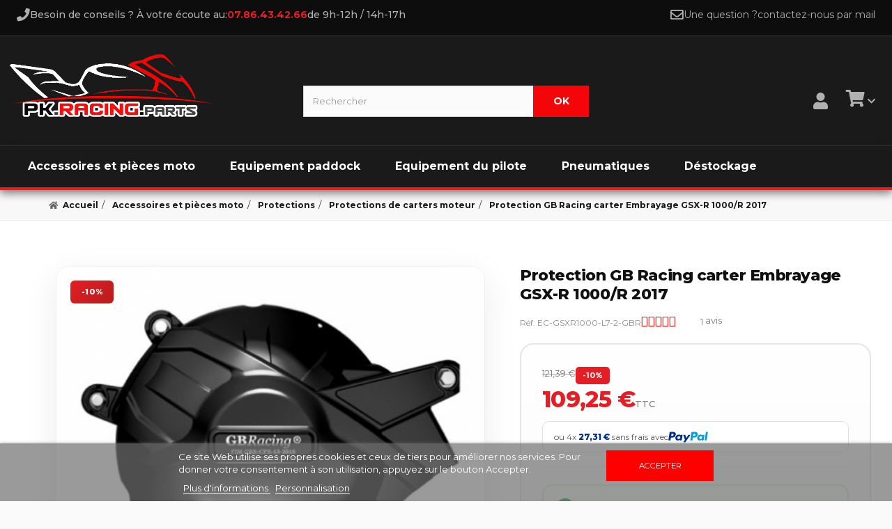

--- FILE ---
content_type: text/html; charset=utf-8
request_url: https://www.pkracingparts.com/protections-de-carters-moteur/3123-protection-gb-racing-carter-embrayage-gsx-r-1000r-2017.html
body_size: 22385
content:
<!DOCTYPE HTML> <!--[if lt IE 7]><html class="no-js lt-ie9 lt-ie8 lt-ie7" lang="fr-fr"><![endif]--> <!--[if IE 7]><html class="no-js lt-ie9 lt-ie8 ie7" lang="fr-fr"><![endif]--> <!--[if IE 8]><html class="no-js lt-ie9 ie8" lang="fr-fr"><![endif]--> <!--[if gt IE 8]><html class="no-js ie9" lang="fr-fr"><![endif]--><html lang="fr-fr"><head><meta charset="utf-8" /><title>Protection GB Racing carter Embrayage GSX-R 1000/R 2017 à 105,06 €</title> <script data-keepinline="true">var ajaxGetProductUrl = '//www.pkracingparts.com/module/cdc_googletagmanager/async';

/* datalayer */
dataLayer = window.dataLayer || [];
    let cdcDatalayer = {"pageCategory":"product","event":"view_item","ecommerce":{"currency":"EUR","items":[{"item_name":"Protection GB Racing carter Embrayage GSX-R 1000/R 2017","item_id":"3123","price":"109.25","price_tax_exc":"91.04","item_brand":"GB RACING","item_category":"Accessoires et pieces moto","item_category2":"Protections","item_category3":"Protections de carters moteur","quantity":1}]},"google_tag_params":{"ecomm_pagetype":"product","ecomm_prodid":"3123","ecomm_totalvalue":109.25,"ecomm_category":"Accessoires et pieces moto/Protections/Protections de carters moteur","ecomm_totalvalue_tax_exc":91.04}};
    dataLayer.push(cdcDatalayer);

/* call to GTM Tag */
(function(w,d,s,l,i){w[l]=w[l]||[];w[l].push({'gtm.start':
new Date().getTime(),event:'gtm.js'});var f=d.getElementsByTagName(s)[0],
j=d.createElement(s),dl=l!='dataLayer'?'&l='+l:'';j.async=true;j.src=
'https://www.googletagmanager.com/gtm.js?id='+i+dl;f.parentNode.insertBefore(j,f);
})(window,document,'script','dataLayer','GTM-TXBLV7H');

/* async call to avoid cache system for dynamic data */
var cdcgtmreq = new XMLHttpRequest();
cdcgtmreq.onreadystatechange = function() {
    if (cdcgtmreq.readyState == XMLHttpRequest.DONE ) {
        if (cdcgtmreq.status == 200) {
          	var datalayerJs = cdcgtmreq.responseText;
            try {
                var datalayerObj = JSON.parse(datalayerJs);
                dataLayer = dataLayer || [];
                dataLayer.push(datalayerObj);
            } catch(e) {
               console.log("[CDCGTM] error while parsing json");
            }

                    }
        dataLayer.push({
          'event': 'datalayer_ready'
        });
    }
};
cdcgtmreq.open("GET", "//www.pkracingparts.com/module/cdc_googletagmanager/async?action=user" /*+ "?" + new Date().getTime()*/, true);
cdcgtmreq.setRequestHeader('X-Requested-With', 'XMLHttpRequest');
cdcgtmreq.send();</script> <meta name="description" content="Protection de carter embrayage pour Suzuki GSX-R 1000/R 2017 Protection a visser Homologué FFM" /><meta name="generator" content="PrestaShop" /><meta name="robots" content="index,follow" /><meta name="viewport" content="width=device-width, minimum-scale=0.25, maximum-scale=1.6, initial-scale=1.0" /><meta name="mobile-web-app-capable" content="yes" /><link rel="icon" type="image/vnd.microsoft.icon" href="/img/favicon.jpg?1767092137" /><link rel="shortcut icon" type="image/x-icon" href="/img/favicon.jpg?1767092137" /><link rel="stylesheet" href="https://cdnjs.cloudflare.com/ajax/libs/font-awesome/5.9.0/css/all.min.css" type="text/css" media="all" /><link rel="stylesheet" href="https://www.pkracingparts.com/themes/webcreativite26/cache/v_429_5da1e3077d7528d6f4e097f8ce23454f_all.css" type="text/css" media="all" /><link rel="stylesheet" href="https://www.pkracingparts.com/themes/webcreativite26/cache/v_429_417ee730832898e3a16e6bdc20a6984c_print.css" type="text/css" media="print" /><link rel="canonical" href="https://www.pkracingparts.com/protections-de-carters-moteur/3123-protection-gb-racing-carter-embrayage-gsx-r-1000r-2017.html"><style type="text/css">#nar-gre {
            overflow: hidden;
        }
        #nar-gre > div {
            float: right;
        }</style>   <link rel="prefetch" href="https://www.paypal.com/sdk/js?components=marks,funding-eligibility&client-id=AXjYFXWyb4xJCErTUDiFkzL0Ulnn-bMm4fal4G-1nQXQ1ZQxp06fOuE7naKUXGkq2TZpYSiI9xXbs4eo&merchant-id=3XF4KC5P7VJYN&currency=EUR&intent=capture&commit=false&vault=false&integration-date=2022-14-06&disable-funding=card,bancontact,eps,giropay,ideal,mybank,p24,sofort,paylater" as="script"> <link rel="preconnect" href="https://fonts.googleapis.com" /><link rel="preconnect" href="https://fonts.gstatic.com" crossorigin /><link rel="preload" as="style" href="https://fonts.googleapis.com/css2?family=Montserrat:wght@400;500;600;700;800&display=swap" /><link rel="stylesheet" href="https://fonts.googleapis.com/css2?family=Montserrat:wght@400;500;600;700;800&display=swap" type="text/css" media="all" /><link rel="preload" href="https://www.pkracingparts.com/themes/webcreativite26/css/../fonts/fontawesome-webfont.woff2?v=4.3.0" as="font" type="font/woff2" crossorigin /><link rel="stylesheet" href="https://www.pkracingparts.com/themes/webcreativite26/css/custom.min.css" type="text/css" media="all" />  <!--[if IE 8]> 
<script src="https://oss.maxcdn.com/libs/html5shiv/3.7.0/html5shiv.js"></script> 
<script src="https://oss.maxcdn.com/libs/respond.js/1.3.0/respond.min.js"></script> <![endif]--><link href="https://use.fontawesome.com/releases/v5.0.7/css/all.css" rel="stylesheet"> <script type="application/ld+json">{
			"@context": "https://schema.org",
			"@type": "WebSite",
			"name": "PkracingParts",
			"url": "https://www.pkracingparts.com/",
			"potentialAction": {
				"@type": "SearchAction",
				"target": "https://www.pkracingparts.com/recherche?search_query={search_term_string}",
				"query-input": "required name=search_term_string"
			}
		}</script> <script type="application/ld+json">{
			"@context": "https://schema.org",
			"@type": "Organization",
			"name": "PkracingParts",
			"url": "https://www.pkracingparts.com/",
			"logo": "https://www.pkracingparts.com/img/pkracingparts-logo-1767022838.jpg",
			"contactPoint": {
				"@type": "ContactPoint",
				"telephone": "07.86.43.42.66",
				"contactType": "customer service"
			},
			"sameAs": [
				"https://www.facebook.com/pkracingparts/",
				"https://www.instagram.com/pkracingparts/",
				"https://www.tiktok.com/@pkracingparts/",
				"https://www.youtube.com/user/pkracingparts"
			]
		}</script> </head><body id="product" class="product product-3123 product-protection-gb-racing-carter-embrayage-gsx-r-1000r-2017 category-1224 category-protections-de-carters-moteur hide-left-column hide-right-column lang_fr"><div id="page"><div class="header-container"> <header id="header"><div id="header_top"><div id="header_top_info"><p id="header_phone"><i class="icon-phone icon-lg"></i> Besoin de conseils ? À votre écoute au: <font color="#ff0000">07.86.43.42.66 </font> de 9h-12h / 14h-17h</p><p id="header_contact"><i class="icon-envelope icon-lg"></i> Une question ? <a href="https://www.pkracingparts.com/contactez-nous" tilte="contactez-nous">contactez-nous par mail</a></p></div></div><div><div class="container"><div class="row"><div id="header_logo"> <a href="https://www.pkracingparts.com/" title="PkracingParts"> <img class="logo img-responsive" src="https://www.pkracingparts.com/img/pkracingparts-logo-1767022838.jpg" alt="PkracingParts" width="1104" height="341"/> </a></div><div id="search_block_top" class="col-sm-4 clearfix"><form id="searchbox" method="get" action="//www.pkracingparts.com/recherche" > <input type="hidden" name="controller" value="search" /> <input type="hidden" name="orderby" value="position" /> <input type="hidden" name="orderway" value="desc" /> <input class="search_query form-control" type="text" id="search_query_top" name="search_query" placeholder="Rechercher" value="" /> <button type="submit" name="submit_search" class="btn btn-default button-search"> <span>Rechercher</span> </button></form></div><div class="col-sm-4 clearfix header-right-icons"><div id="header_user_account" class="header-user-dropdown"> <a href="https://www.pkracingparts.com/mon-compte" class="account-trigger" title="Mon compte" rel="nofollow"> <i class="fas fa-user premium-icon-user"></i> </a><div class="login-dropdown"><div class="dropdown-inner"><div class="dropdown-header"><h3>CONNECTEZ-VOUS</h3><p class="dropdown-subtitle">Connectez-vous avec votre adresse e-mail pour continuer</p></div><form action="https://www.pkracingparts.com/authentification" method="post" id="login_form_dropdown" class="login-form-dropdown"><div class="form-group"> <label for="email_dropdown">ADRESSE EMAIL</label> <input type="email" id="email_dropdown" name="email" class="form-control" placeholder="Adresse Email" required></div><div class="form-group"> <label for="passwd_dropdown">MOT DE PASSE</label> <input type="password" id="passwd_dropdown" name="passwd" class="form-control" placeholder="Mot de passe" required></div> <button type="submit" name="SubmitLogin" class="btn btn-primary btn-block btn-login-dropdown"> Connexion <i class="fas fa-arrow-right"></i> </button><div class="forgot-password"> <a href="https://www.pkracingparts.com/mot-de-passe-oublie" class="forgot-link"> Mot de passe oublié ? </a></div></form><div class="create-account-section"> <a href="https://www.pkracingparts.com/authentification?create_account=1" class="btn btn-create-account btn-block"> Créer mon compte <i class="fas fa-arrow-right"></i> </a></div></div></div></div>  <div><div class="shopping_cart"> <a href="https://www.pkracingparts.com/quick-order" title="Voir mon panier" rel="nofollow" class="account-trigger"><div class="cart-icon-wrapper"> <i class="fas fa-shopping-cart premium-icon-cart"></i> <span class="ajax_cart_quantity unvisible" style="display:none;">0</span></div> <span class="ajax_cart_product_txt unvisible" style="display:none !important;"></span> <span class="ajax_cart_product_txt_s unvisible" style="display:none !important;"></span> <span class="ajax_cart_total unvisible" style="display:none !important;"></span> <span class="ajax_cart_no_product unvisible" style="display:none !important;"></span> <i class="fas fa-chevron-down dropdown-arrow"></i> </a><div class="cart_block block exclusive"><div class="block_content"><div class="cart-dropdown-header"><h3> MON PANIER <span class="ajax_cart_quantity">0</span> <span class="ajax_cart_product_txt unvisible">PRODUIT</span> <span class="ajax_cart_product_txt_s unvisible">PRODUITS</span></h3></div><div class="cart-filled-content unvisible"><div class="cart_block_list"><div class="cart-prices"><div class="cart-prices-line first-line"> <span class="price cart_block_shipping_cost ajax_cart_shipping_cost unvisible"> À définir </span> <span class="unvisible"> Livraison </span></div><div class="cart-prices-line"> <span class="price cart_block_tax_cost ajax_cart_tax_cost">0,00 €</span> <span>Taxes</span></div><div class="cart-prices-line last-line"> <span class="price cart_block_total ajax_block_cart_total">0,00 €</span> <span>Total</span></div></div><p class="cart-buttons"> <a id="button_order_cart" class="btn btn-default button button-small" href="https://www.pkracingparts.com/quick-order" title="Commander" rel="nofollow"> <span> Commander </span> </a></p></div></div><div id="cart_block_no_products" class="cart_block_no_products "> <i class="fas fa-shopping-cart cart-icon-empty"></i><p class="empty-title">Mince ! Votre panier est vide...</p><p class="empty-subtitle">Vous n'avez certainement pas fait le tour de nos sélections du moment</p></div></div></div></div></div></div></div></div></div><div class="clear"></div><div id="_desktop_top_menu" class="adtm_menu_container "><div id="adtm_menu" data-open-method="1" class="" data-active-id="156" data-active-type="category"><div id="adtm_menu_inner" class="clearfix advtm_open_on_hover"><ul id="menu"><li class="li-niveau1 advtm_menu_toggle"> <a class="a-niveau1 adtm_toggle_menu_button"><span class="advtm_menu_span adtm_toggle_menu_button_text">Menu</span></a></li><li class="li-niveau1 advtm_menu_14 sub"> <a href="https://www.pkracingparts.com/1295-accessoires-et-pieces-moto" title="Accessoires et pi&egrave;ces moto" class=" a-niveau1" data-type="category" data-id="1295"><span class="advtm_menu_span advtm_menu_span_14">Accessoires et pi&egrave;ces moto</span></a><div class="adtm_sub"><table class="columnWrapTable"><tr><td class="adtm_column_wrap_td advtm_column_wrap_td_56"><div class="adtm_column_wrap advtm_column_wrap_56"><div class="adtm_column_wrap_sizer">&nbsp;</div><div class="adtm_column adtm_column_73"> <span class="column_wrap_title"> <span data-href="aHR0cHM6Ly93d3cucGtyYWNpbmdwYXJ0cy5jb20vMTYtY2FyZW5hZ2U=" title="Car&eacute;nage" class="" data-type="category" data-id="16">Car&eacute;nage</span> </span><ul class="adtm_elements adtm_elements_73"><li class=""> <span data-href="aHR0cHM6Ly93d3cucGtyYWNpbmdwYXJ0cy5jb20vMTMzMy1haWxlcm9ucy1sYXRlcmF1eA==" title="Ailerons lat&eacute;raux" class="" data-type="category" data-id="1333">Ailerons lat&eacute;raux</span></li><li class=""> <span data-href="aHR0cHM6Ly93d3cucGtyYWNpbmdwYXJ0cy5jb20vMTE0LWJ1bGxlcy1tb3Rv" title="Bulles" class="" data-type="category" data-id="114">Bulles</span></li><li class=""> <span data-href="aHR0cHM6Ly93d3cucGtyYWNpbmdwYXJ0cy5jb20vNzQzLWZhdXgtcGhhcmVz" title="faux phares " class="" data-type="category" data-id="743">faux phares </span></li><li class=""> <span data-href="aHR0cHM6Ly93d3cucGtyYWNpbmdwYXJ0cy5jb20vMzczLW1vdXNzZS1kZS1zZWxsZS1yYWNpbmc=" title="Mousse de selle racing" class="" data-type="category" data-id="373">Mousse de selle racing</span></li><li class=""> <span data-href="aHR0cHM6Ly93d3cucGtyYWNpbmdwYXJ0cy5jb20vMTcxLW51bWVyb3MtZGUtY291cnNlLW1vdG8=" title="Num&eacute;ros de course Moto" class="" data-type="category" data-id="171">Num&eacute;ros de course Moto</span></li><li class=""> <span data-href="aHR0cHM6Ly93d3cucGtyYWNpbmdwYXJ0cy5jb20vMTMwMC1wb2x5LWNhcnJvc3Nlcmll" title="Poly - carrosserie" class="" data-type="category" data-id="1300">Poly - carrosserie</span></li><li class=""> <span data-href="aHR0cHM6Ly93d3cucGtyYWNpbmdwYXJ0cy5jb20vMTM2NS1wcm90ZWN0aW9ucy1wYXJlLWNoYWxldXI=" title="Protections pare chaleur" class="" data-type="category" data-id="1365">Protections pare chaleur</span></li></ul></div><div class="adtm_column adtm_column_74"> <span class="column_wrap_title"> <span data-href="aHR0cHM6Ly93d3cucGtyYWNpbmdwYXJ0cy5jb20vMTMwMS1lbGVjdHJpY2l0ZS1lbGVjdHJvbmlxdWUtbW90bw==" title="Electricit&eacute; / Electronique" class="" data-type="category" data-id="1301">Electricit&eacute; / Electronique</span> </span><ul class="adtm_elements adtm_elements_74"><li class=""> <span data-href="aHR0cHM6Ly93d3cucGtyYWNpbmdwYXJ0cy5jb20vMTM2LWJhdHRlcmllcy1tb3Rv" title="Batteries" class="" data-type="category" data-id="136">Batteries</span></li><li class=""> <span data-href="aHR0cHM6Ly93d3cucGtyYWNpbmdwYXJ0cy5jb20vMTI2NS1ib3V0b24taW50ZXJydXB0ZXVyLWZldXgtYXI=" title="Bouton - interrupteur - feux AR" class="" data-type="category" data-id="1265">Bouton - interrupteur - feux AR</span></li><li class=""> <span data-href="aHR0cHM6Ly93d3cucGtyYWNpbmdwYXJ0cy5jb20vMTYwLWNhbWVyYS1lbWJhcnF1ZWU=" title="Cam&eacute;ra embarqu&eacute;e" class="" data-type="category" data-id="160">Cam&eacute;ra embarqu&eacute;e</span></li><li class=""> <span data-href="aHR0cHM6Ly93d3cucGtyYWNpbmdwYXJ0cy5jb20vNTk5LWNoYXJnZXVycy1kZS1iYXR0ZXJpZXM=" title="Chargeurs de batteries" class="" data-type="category" data-id="599">Chargeurs de batteries</span></li><li class=""> <span data-href="aHR0cHM6Ly93d3cucGtyYWNpbmdwYXJ0cy5jb20vMTA4LWNocm9ub21ldHJhZ2U=" title="Chronom&egrave;trage" class="" data-type="category" data-id="108">Chronom&egrave;trage</span></li><li class=""> <span data-href="aHR0cHM6Ly93d3cucGtyYWNpbmdwYXJ0cy5jb20vMTMyOS1jbGlnbm90YW50cw==" title="Clignotants" class="" data-type="category" data-id="1329">Clignotants</span></li><li class=""> <span data-href="aHR0cHM6Ly93d3cucGtyYWNpbmdwYXJ0cy5jb20vMTY1LWR5bm9qZXQtYm9pdGllci1wb3dlci1jb21tYW5kZXI=" title="Dynojet Boitier Power Commander" class="" data-type="category" data-id="165">Dynojet Boitier Power Commander</span></li><li class=""> <span data-href="aHR0cHM6Ly93d3cucGtyYWNpbmdwYXJ0cy5jb20vMTMzNS1zcGVlZG9oZWFsZXI=" title="SpeedoHealer" class="" data-type="category" data-id="1335">SpeedoHealer</span></li><li class=""> <span data-href="aHR0cHM6Ly93d3cucGtyYWNpbmdwYXJ0cy5jb20vMTMzNi1zdXBwcmVzc2lvbi1hYnM=" title="Suppression ABS" class="" data-type="category" data-id="1336">Suppression ABS</span></li><li class=""> <span data-href="aHR0cHM6Ly93d3cucGtyYWNpbmdwYXJ0cy5jb20vNzc1LXRhYmxlYXUtZGUtYm9yZA==" title="Tableau de bord" class="" data-type="category" data-id="775">Tableau de bord</span></li><li class=""> <span data-href="aHR0cHM6Ly93d3cucGtyYWNpbmdwYXJ0cy5jb20vMTIxMy10cmFjdGlvbi1jb250cm9s" title="Traction control" class="" data-type="category" data-id="1213">Traction control</span></li><li class=""> <span data-href="aHR0cHM6Ly93d3cucGtyYWNpbmdwYXJ0cy5jb20vMTM2Mi1raWxsLXN3aXRjaC1zdXBwcmVzc2lvbi1uZWltYW4=" title="Kill switch - Suppression neiman " class="" data-type="category" data-id="1362">Kill switch - Suppression neiman </span></li><li class=""> <span data-href="aHR0cHM6Ly93d3cucGtyYWNpbmdwYXJ0cy5jb20vMTMxMy1lbGltaW5hdGV1ci1kLWFtb3J0aXNzZXVyLWRlLWRpcmVjdGlvbg==" title="Eliminateur d'amortisseur de direction" class="" data-type="category" data-id="1313">Eliminateur d'amortisseur de direction</span></li><li class=""> <span data-href="aHR0cHM6Ly93d3cucGtyYWNpbmdwYXJ0cy5jb20vMTgyLWluZGljYXRldXJzLWRlLXJhcHBvcnQtZW5nYWdlLXBsdWctYW5kLXBsYXk=" title="Indicateurs de rapport engag&eacute;" class="" data-type="category" data-id="182">Indicateurs de rapport engag&eacute;</span></li><li class=""> <span data-href="aHR0cHM6Ly93d3cucGtyYWNpbmdwYXJ0cy5jb20vMTIxNy1saW1pdGV1ci1kZS1zdGFuZA==" title="Limiteur de stand " class="" data-type="category" data-id="1217">Limiteur de stand </span></li><li class=""> <span data-href="aHR0cHM6Ly93d3cucGtyYWNpbmdwYXJ0cy5jb20vMTMzOS1vdXRpbC1kZS1kaWFnbm9zdGlxdWU=" title="Outil de diagnostique" class="" data-type="category" data-id="1339">Outil de diagnostique</span></li><li class=""> <span data-href="aHR0cHM6Ly93d3cucGtyYWNpbmdwYXJ0cy5jb20vMTU5LXF1aWNrLXNoaWZ0ZXItZXQtYmxpcHBlcg==" title="Shifter / Blipper" class="" data-type="category" data-id="159">Shifter / Blipper</span></li></ul></div></div></td><td class="adtm_column_wrap_td advtm_column_wrap_td_57"><div class="adtm_column_wrap advtm_column_wrap_57"><div class="adtm_column_wrap_sizer">&nbsp;</div><div class="adtm_column adtm_column_75"> <span class="column_wrap_title"> <span data-href="aHR0cHM6Ly93d3cucGtyYWNpbmdwYXJ0cy5jb20vMTI5OC1lbnRyZXRpZW4tZXQtcGllY2VzLW1vdGV1cnM=" title="Entretien et pi&egrave;ces moteurs" class="" data-type="category" data-id="1298">Entretien et pi&egrave;ces moteurs</span> </span><ul class="adtm_elements adtm_elements_75"><li class=""> <span data-href="aHR0cHM6Ly93d3cucGtyYWNpbmdwYXJ0cy5jb20vNjc3LWJvdWdpZXM=" title="Bougies" class="" data-type="category" data-id="677">Bougies</span></li><li class=""> <span data-href="aHR0cHM6Ly93d3cucGtyYWNpbmdwYXJ0cy5jb20vMTIwNS1kdXJpdGVzLW1vdGV1cg==" title="Durites moteur" class="" data-type="category" data-id="1205">Durites moteur</span></li><li class=""> <span data-href="aHR0cHM6Ly93d3cucGtyYWNpbmdwYXJ0cy5jb20vNDYtZWNoYXBwZW1lbnRz" title="Echappements" class="" data-type="category" data-id="46">Echappements</span></li><li class=""> <span data-href="aHR0cHM6Ly93d3cucGtyYWNpbmdwYXJ0cy5jb20vNjAzLWVtYnJheWFnZS1tb3Rv" title="Embrayage" class="" data-type="category" data-id="603">Embrayage</span></li><li class=""> <span data-href="aHR0cHM6Ly93d3cucGtyYWNpbmdwYXJ0cy5jb20vMzctZmlsdHJlcy1hLWFpcg==" title="Filtres a air" class="" data-type="category" data-id="37">Filtres a air</span></li><li class=""> <span data-href="aHR0cHM6Ly93d3cucGtyYWNpbmdwYXJ0cy5jb20vMzgtZmlsdHJlLWEtaHVpbGU=" title="Filtre a huile" class="" data-type="category" data-id="38">Filtre a huile</span></li><li class=""> <span data-href="aHR0cHM6Ly93d3cucGtyYWNpbmdwYXJ0cy5jb20vMTE3LWh1aWxlcy1tb3RldXI=" title="Huiles moteur" class="" data-type="category" data-id="117">Huiles moteur</span></li><li class=""> <span data-href="aHR0cHM6Ly93d3cucGtyYWNpbmdwYXJ0cy5jb20vMTE2OS1wYXN0aWxsZXMtZGUtc291cGFwZXM=" title="Pastilles de soupapes" class="" data-type="category" data-id="1169">Pastilles de soupapes</span></li><li class=""> <span data-href="aHR0cHM6Ly93d3cucGtyYWNpbmdwYXJ0cy5jb20vNDctcmFkaWF0ZXVycy1saXF1aWRlLWRlLXJlZnJvaWRpc3NlbWVudA==" title="Radiateurs- Liquide de refroidissement" class="" data-type="category" data-id="47">Radiateurs- Liquide de refroidissement</span></li><li class=""> <span data-href="aHR0cHM6Ly93d3cucGtyYWNpbmdwYXJ0cy5jb20vMTIxMS1zdXBwcmVzc2lvbi1hbnRpLXBvbGx1dGlvbg==" title="Suppression anti pollution" class="" data-type="category" data-id="1211">Suppression anti pollution</span></li></ul></div><div class="adtm_column adtm_column_76"> <span class="column_wrap_title"> <span data-href="aHR0cHM6Ly93d3cucGtyYWNpbmdwYXJ0cy5jb20vMTE4My1mcmVpbmFnZQ==" title="Freinage" class="" data-type="category" data-id="1183">Freinage</span> </span><ul class="adtm_elements adtm_elements_76"><li class=""> <span data-href="aHR0cHM6Ly93d3cucGtyYWNpbmdwYXJ0cy5jb20vMTM0OC1heGVzLWRlLXBsYXF1ZXR0ZXM=" title="Axes de plaquettes" class="" data-type="category" data-id="1348">Axes de plaquettes</span></li><li class=""> <span data-href="aHR0cHM6Ly93d3cucGtyYWNpbmdwYXJ0cy5jb20vMzItZGlzcXVlcy1kZS1mcmVpbg==" title="Disques de frein" class="" data-type="category" data-id="32">Disques de frein</span></li><li class=""> <span data-href="aHR0cHM6Ly93d3cucGtyYWNpbmdwYXJ0cy5jb20vMzEtZHVyaXRlcy1hdmlhdGlvbg==" title="Durites aviation" class="" data-type="category" data-id="31">Durites aviation</span></li><li class=""> <span data-href="aHR0cHM6Ly93d3cucGtyYWNpbmdwYXJ0cy5jb20vNzgxLWV0cmllcnMtZGUtZnJlaW4=" title="Etriers de frein" class="" data-type="category" data-id="781">Etriers de frein</span></li><li class=""> <span data-href="aHR0cHM6Ly93d3cucGtyYWNpbmdwYXJ0cy5jb20vNjQwLWtpdC1yZXBhcmF0aW9uLWV0cmllci1kZS1mcmVpbg==" title="Kit r&eacute;paration &eacute;trier de frein" class="" data-type="category" data-id="640">Kit r&eacute;paration &eacute;trier de frein</span></li><li class=""> <span data-href="aHR0cHM6Ly93d3cucGtyYWNpbmdwYXJ0cy5jb20vOTQtbGlxdWlkZS1kZS1mcmVpbg==" title="Liquide de frein" class="" data-type="category" data-id="94">Liquide de frein</span></li><li class=""> <span data-href="aHR0cHM6Ly93d3cucGtyYWNpbmdwYXJ0cy5jb20vNTAtbWFpdHJlLWN5bGluZHJlLWRlLWZyZWlu" title="Maitre cylindre de frein" class="" data-type="category" data-id="50">Maitre cylindre de frein</span></li><li class=""> <span data-href="aHR0cHM6Ly93d3cucGtyYWNpbmdwYXJ0cy5jb20vMjI3LXBsYXF1ZXR0ZXMtZGUtZnJlaW4=" title="Plaquettes de frein" class="" data-type="category" data-id="227">Plaquettes de frein</span></li><li class=""> <span data-href="aHR0cHM6Ly93d3cucGtyYWNpbmdwYXJ0cy5jb20vMTM1MC12aXNzZXJpZXMtZGlzcXVlcy1kZS1mcmVpbg==" title="Visseries disques de frein" class="" data-type="category" data-id="1350">Visseries disques de frein</span></li><li class=""> <span data-href="aHR0cHM6Ly93d3cucGtyYWNpbmdwYXJ0cy5jb20vMTM0OS12aXNzZXJpZXMtZXRyaWVycy1kZS1mcmVpbg==" title="Visseries &eacute;triers de frein" class="" data-type="category" data-id="1349">Visseries &eacute;triers de frein</span></li></ul></div></div></td><td class="adtm_column_wrap_td advtm_column_wrap_td_59"><div class="adtm_column_wrap advtm_column_wrap_59"><div class="adtm_column_wrap_sizer">&nbsp;</div><div class="adtm_column adtm_column_77"> <span class="column_wrap_title"> <span data-href="aHR0cHM6Ly93d3cucGtyYWNpbmdwYXJ0cy5jb20vMzAtcGFydGllLWN5Y2xl" title="Partie cycle" class="" data-type="category" data-id="30">Partie cycle</span> </span><ul class="adtm_elements adtm_elements_77"><li class=""> <span data-href="aHR0cHM6Ly93d3cucGtyYWNpbmdwYXJ0cy5jb20vMTIyLWFyYWlnbmVlcy1tb3Rv" title="Araign&eacute;es moto" class="" data-type="category" data-id="122">Araign&eacute;es moto</span></li><li class=""> <span data-href="aHR0cHM6Ly93d3cucGtyYWNpbmdwYXJ0cy5jb20vNTEtYm91Y2hvbnMtcmVtcGxpc3NhZ2U=" title="Bouchons - Remplissage" class="" data-type="category" data-id="51">Bouchons - Remplissage</span></li><li class=""> <span data-href="aHR0cHM6Ly93d3cucGtyYWNpbmdwYXJ0cy5jb20vMTI0LWJvdWNsZS1hcnJpZXJl" title="Boucle arri&egrave;re" class="" data-type="category" data-id="124">Boucle arri&egrave;re</span></li><li class=""> <span data-href="aHR0cHM6Ly93d3cucGtyYWNpbmdwYXJ0cy5jb20vNDMtYnJhY2VsZXRzLXJhY2luZw==" title="Bracelets racing" class="" data-type="category" data-id="43">Bracelets racing</span></li><li class=""> <span data-href="aHR0cHM6Ly93d3cucGtyYWNpbmdwYXJ0cy5jb20vOTUtY29tbWFuZGUtcmVjdWxlZQ==" title="Commandes recul&eacute;es" class="" data-type="category" data-id="95">Commandes recul&eacute;es</span></li><li class=""> <span data-href="aHR0cHM6Ly93d3cucGtyYWNpbmdwYXJ0cy5jb20vNzQ2LWVudHJldG9pc2VzLWRlLXJvdWVzLWZpeGVz" title="Entretoises de roues fixes" class="" data-type="category" data-id="746">Entretoises de roues fixes</span></li><li class=""> <span data-href="aHR0cHM6Ly93d3cucGtyYWNpbmdwYXJ0cy5jb20vMTI2LXRlLWRlLWZvdXJjaGVzLWV0LWVjcm91cw==" title="T&eacute; de fourches et ecrous" class="" data-type="category" data-id="126">T&eacute; de fourches et ecrous</span></li><li class=""> <span data-href="aHR0cHM6Ly93d3cucGtyYWNpbmdwYXJ0cy5jb20vMTAxLWphbnRlcw==" title="Jantes" class="" data-type="category" data-id="101">Jantes</span></li><li class=""> <span data-href="aHR0cHM6Ly93d3cucGtyYWNpbmdwYXJ0cy5jb20vNDgtbGV2aWVycy1mcmVpbnMtZW1icmF5YWdl" title="Leviers" class="" data-type="category" data-id="48">Leviers</span></li><li class=""> <span data-href="aHR0cHM6Ly93d3cucGtyYWNpbmdwYXJ0cy5jb20vNzc0LW1haXRyZS1jeWxpbmRyZS1kLWVtYnJheWFnZQ==" title="Maitre cylindre d'embrayage" class="" data-type="category" data-id="774">Maitre cylindre d'embrayage</span></li><li class=""> <span data-href="aHR0cHM6Ly93d3cucGtyYWNpbmdwYXJ0cy5jb20vMTM1NC1waWVjZXMtY29tbWFuZGVzLXJlY3VsZWVz" title="Pi&egrave;ces commandes recul&eacute;es" class="" data-type="category" data-id="1354">Pi&egrave;ces commandes recul&eacute;es</span></li><li class=""> <span data-href="aHR0cHM6Ly93d3cucGtyYWNpbmdwYXJ0cy5jb20vMTIyMy1yb3VsZW1lbnRz" title="Roulements" class="" data-type="category" data-id="1223">Roulements</span></li><li class=""> <span data-href="aHR0cHM6Ly93d3cucGtyYWNpbmdwYXJ0cy5jb20vNTctdGlyYWdlLXJhcGlkZQ==" title="Tirage rapide" class="" data-type="category" data-id="57">Tirage rapide</span></li><li class=""> <span data-href="aHR0cHM6Ly93d3cucGtyYWNpbmdwYXJ0cy5jb20vMzg0LXZpc3Nlcmll" title="Visserie" class="" data-type="category" data-id="384">Visserie</span></li></ul></div></div></td><td class="adtm_column_wrap_td advtm_column_wrap_td_60"><div class="adtm_column_wrap advtm_column_wrap_60"><div class="adtm_column_wrap_sizer">&nbsp;</div><div class="adtm_column adtm_column_78"> <span class="column_wrap_title"> <span data-href="aHR0cHM6Ly93d3cucGtyYWNpbmdwYXJ0cy5jb20vMTU1LXByb3RlY3Rpb25zLW1vdG8=" title="Protections" class="" data-type="category" data-id="155">Protections</span> </span><ul class="adtm_elements adtm_elements_78"><li class=""> <span data-href="aHR0cHM6Ly93d3cucGtyYWNpbmdwYXJ0cy5jb20vMzYzLWdyaXAtZGUtcmVzZXJ2b2ly" title="Grip de r&eacute;servoir" class="" data-type="category" data-id="363">Grip de r&eacute;servoir</span></li><li class=""> <span data-href="aHR0cHM6Ly93d3cucGtyYWNpbmdwYXJ0cy5jb20vNDY4LXByb3RlY3Rpb24tZGUtYnJhcy1vc2NpbGxhbnQ=" title="Protection de bras oscillant" class="" data-type="category" data-id="468">Protection de bras oscillant</span></li><li class=""> <span data-href="aHR0cHM6Ly93d3cucGtyYWNpbmdwYXJ0cy5jb20vMTYzLXByb3RlY3Rpb24tZGUtY291cm9ubmU=" title="Protection de couronne" class="" data-type="category" data-id="163">Protection de couronne</span></li><li class=""> <span data-href="aHR0cHM6Ly93d3cucGtyYWNpbmdwYXJ0cy5jb20vMTU3LXByb3RlY3Rpb25zLWQtZWNoYXBwZW1lbnQ=" title="Protections d'&eacute;chappement" class="" data-type="category" data-id="157">Protections d'&eacute;chappement</span></li><li class=""> <span data-href="aHR0cHM6Ly93d3cucGtyYWNpbmdwYXJ0cy5jb20vMTkwLXByb3RlY3Rpb25zLWV0LXBpZWNlcy1jYXJib25l" title="Protections et pieces carbone" class="" data-type="category" data-id="190">Protections et pieces carbone</span></li><li class=""> <span data-href="aHR0cHM6Ly93d3cucGtyYWNpbmdwYXJ0cy5jb20vMTU2LXByb3RlY3Rpb25zLWRlLWZvdXJjaGU=" title="Protections de fourche" class="" data-type="category" data-id="156">Protections de fourche</span></li><li class=""> <span data-href="aHR0cHM6Ly93d3cucGtyYWNpbmdwYXJ0cy5jb20vNTk3LXByb3RlY3Rpb25zLWRlLWxldmllcnM=" title="Protections de leviers" class="" data-type="category" data-id="597">Protections de leviers</span></li><li class=""> <span data-href="aHR0cHM6Ly93d3cucGtyYWNpbmdwYXJ0cy5jb20vNDIxLXByb3RlY3Rpb25zLWRlLXJlc2Vydm9pcg==" title="Protections de reservoir " class="" data-type="category" data-id="421">Protections de reservoir </span></li><li class=""> <span data-href="aHR0cHM6Ly93d3cucGtyYWNpbmdwYXJ0cy5jb20vNjAtcHJvdGVjdGlvbnMtZ2ItcmFjaW5n" title="Protections GB RACING" class="" data-type="category" data-id="60">Protections GB RACING</span></li><li class=""> <span data-href="aHR0cHM6Ly93d3cucGtyYWNpbmdwYXJ0cy5jb20vMTE1LXByb3RlY3Rpb25zLXRhYmxlYXUtZGUtYm9yZA==" title="Protections tableau de bord" class="" data-type="category" data-id="115">Protections tableau de bord</span></li><li class=""> <span data-href="aHR0cHM6Ly93d3cucGtyYWNpbmdwYXJ0cy5jb20vMTYxLXByb3RlY3Rpb24tdGFtcG9ucy1jcmFzaC1wYWQ=" title="Protections tampons" class="" data-type="category" data-id="161">Protections tampons</span></li><li class=""> <span data-href="aHR0cHM6Ly93d3cucGtyYWNpbmdwYXJ0cy5jb20vMTIyNC1wcm90ZWN0aW9ucy1kZS1jYXJ0ZXJzLW1vdGV1cg==" title="Protections de carters moteur" class="" data-type="category" data-id="1224">Protections de carters moteur</span></li></ul></div></div></td><td class="adtm_column_wrap_td advtm_column_wrap_td_61"><div class="adtm_column_wrap advtm_column_wrap_61"><div class="adtm_column_wrap_sizer">&nbsp;</div><div class="adtm_column adtm_column_79"> <span class="column_wrap_title"> <span data-href="aHR0cHM6Ly93d3cucGtyYWNpbmdwYXJ0cy5jb20vMzM1LXN1c3BlbnNpb24=" title="Suspension" class="" data-type="category" data-id="335">Suspension</span> </span><ul class="adtm_elements adtm_elements_79"><li class=""> <span data-href="aHR0cHM6Ly93d3cucGtyYWNpbmdwYXJ0cy5jb20vMzM2LWFtb3J0aXNzZXVycw==" title="Amortisseurs " class="" data-type="category" data-id="336">Amortisseurs </span></li><li class=""> <span data-href="aHR0cHM6Ly93d3cucGtyYWNpbmdwYXJ0cy5jb20vMTA5LWFtb3J0aXNzZXVycy1kZS1kaXJlY3Rpb24=" title="Amortisseurs de direction" class="" data-type="category" data-id="109">Amortisseurs de direction</span></li><li class=""> <span data-href="aHR0cHM6Ly93d3cucGtyYWNpbmdwYXJ0cy5jb20vMTM0MC1qb2ludHMtc3Bp" title="Joints Spi" class="" data-type="category" data-id="1340">Joints Spi</span></li><li class=""> <span data-href="aHR0cHM6Ly93d3cucGtyYWNpbmdwYXJ0cy5jb20vMTM0NS1odWlsZS1kZS1mb3VyY2hlLWQtYW1vcnRpc3NldXI=" title="Huile de fourche &amp; d'amortisseur" class="" data-type="category" data-id="1345">Huile de fourche &amp; d'amortisseur</span></li></ul></div><div class="adtm_column adtm_column_80"> <span class="column_wrap_title"> <span data-href="aHR0cHM6Ly93d3cucGtyYWNpbmdwYXJ0cy5jb20vMTI5OS10cmFuc21pc3Npb24tbW90bw==" title="Transmission" class="" data-type="category" data-id="1299">Transmission</span> </span><ul class="adtm_elements adtm_elements_80"><li class=""> <span data-href="aHR0cHM6Ly93d3cucGtyYWNpbmdwYXJ0cy5jb20vMTkzLWtpdC1jaGFpbmUtcGlnbm9ucy1jb3Vyb25uZXM=" title="Kit chaine - pignons - couronnes" class="" data-type="category" data-id="193">Kit chaine - pignons - couronnes</span></li><li class=""> <span data-href="aHR0cHM6Ly93d3cucGtyYWNpbmdwYXJ0cy5jb20vMTMwMi1waWdub24=" title="Pignon" class="" data-type="category" data-id="1302">Pignon</span></li><li class=""> <span data-href="aHR0cHM6Ly93d3cucGtyYWNpbmdwYXJ0cy5jb20vMzk4LWNoYWluZQ==" title="Cha&icirc;ne" class="" data-type="category" data-id="398">Cha&icirc;ne</span></li><li class=""> <span data-href="aHR0cHM6Ly93d3cucGtyYWNpbmdwYXJ0cy5jb20vODY1LXRlbmRldXItZGUtY2hhaW5l" title="Tendeur de chaine" class="" data-type="category" data-id="865">Tendeur de chaine</span></li><li class=""> <span data-href="aHR0cHM6Ly93d3cucGtyYWNpbmdwYXJ0cy5jb20vNzQ0LWNvdXJvbm5lcy1wYXItcmVmZXJlbmNlLWlsLWVzdC1pbmRpc3BlbnNhYmxlLWRlLWNvbm5haXRyZS1sYS1yZWYtZHUtZmFicmljYW50LQ==" title="Couronnes par r&eacute;f&eacute;rence ( il est indispensable de connaitre la ref du fabricant )" class="" data-type="category" data-id="744">Couronnes par r&eacute;f&eacute;rence ( il est indispensable de connaitre la ref du fabricant )</span></li><li class=""> <span data-href="aHR0cHM6Ly93d3cucGtyYWNpbmdwYXJ0cy5jb20vMTM2MC1hdHRhY2hlLXJhcGlkZS1wb3VyLWNoYWluZQ==" title="Attache rapide pour cha&icirc;ne" class="" data-type="category" data-id="1360">Attache rapide pour cha&icirc;ne</span></li></ul></div></div></td></tr></table></div></li><li class="li-niveau1 advtm_menu_15 sub"> <a href="https://www.pkracingparts.com/1296-equipement-paddock" title="Equipement paddock" class=" a-niveau1" data-type="category" data-id="1296"><span class="advtm_menu_span advtm_menu_span_15">Equipement paddock</span></a><div class="adtm_sub"><table class="columnWrapTable"><tr><td class="adtm_column_wrap_td advtm_column_wrap_td_63"><div class="adtm_column_wrap advtm_column_wrap_63"><div class="adtm_column_wrap_sizer">&nbsp;</div><div class="adtm_column adtm_column_81"> <span class="column_wrap_title"> <span data-href="aHR0cHM6Ly93d3cucGtyYWNpbmdwYXJ0cy5jb20vMTIyMS1iYW5jLWRlLWRlbWFycmFnZQ==" title="Banc de demarrage" class="" data-type="category" data-id="1221">Banc de demarrage</span> </span></div><div class="adtm_column adtm_column_82"> <span class="column_wrap_title"> <span data-href="aHR0cHM6Ly93d3cucGtyYWNpbmdwYXJ0cy5jb20vMTIwMi1iYXJudW1zLXRvbm5lbGxlcw==" title="Barnums / Tonnelles " class="" data-type="category" data-id="1202">Barnums / Tonnelles </span> </span></div><div class="adtm_column adtm_column_84"> <span class="column_wrap_title"> <span data-href="aHR0cHM6Ly93d3cucGtyYWNpbmdwYXJ0cy5jb20vNTQtYmlkb24tcmVtcGxpc3NhZ2UtcmFwaWRl" title="Bidon de remplissage" class="" data-type="category" data-id="54">Bidon de remplissage</span> </span></div><div class="adtm_column adtm_column_120"> <span class="column_wrap_title"> <span data-href="aHR0cHM6Ly93d3cucGtyYWNpbmdwYXJ0cy5jb20vNjI0LW1pbmktbW90by1ncC12bWM=" title="Mini MOTO GP VMC" class="" data-type="category" data-id="624">Mini MOTO GP VMC</span> </span></div><div class="adtm_column adtm_column_86"> <span class="column_wrap_title"> <span data-href="aHR0cHM6Ly93d3cucGtyYWNpbmdwYXJ0cy5jb20vMTI2OS1wYW5uZWF1dGFnZQ==" title="Panneautage" class="" data-type="category" data-id="1269">Panneautage</span> </span></div><div class="adtm_column adtm_column_87"> <span class="column_wrap_title"> <span data-href="aHR0cHM6Ly93d3cucGtyYWNpbmdwYXJ0cy5jb20vMTIyMC1zdXBwb3J0LWRlLXJvdWVz" title="Support de roues" class="" data-type="category" data-id="1220">Support de roues</span> </span></div><div class="adtm_column adtm_column_88"> <span class="column_wrap_title"> <span data-href="aHR0cHM6Ly93d3cucGtyYWNpbmdwYXJ0cy5jb20vMTIxOC10YXBpcy1tb3RvLWVudmlyb25uZW1lbnRhbA==" title="Tapis moto environnemental" class="" data-type="category" data-id="1218">Tapis moto environnemental</span> </span></div></div></td><td class="adtm_column_wrap_td advtm_column_wrap_td_71"><div class="adtm_column_wrap advtm_column_wrap_71"><div class="adtm_column_wrap_sizer">&nbsp;</div><div class="adtm_column adtm_column_111"> <span class="column_wrap_title"> <span data-href="aHR0cHM6Ly93d3cucGtyYWNpbmdwYXJ0cy5jb20vMTMwNi1vdXRpbGxhZ2VlbnRyZXRpZW4=" title="Outillage/entretien" class="" data-type="category" data-id="1306">Outillage/entretien</span> </span><ul class="adtm_elements adtm_elements_111"><li class=""> <span data-href="aHR0cHM6Ly93d3cucGtyYWNpbmdwYXJ0cy5jb20vMTMxMi1jb21wcmVzc2V1cnM=" title="Compresseurs" class="" data-type="category" data-id="1312">Compresseurs</span></li><li class=""> <span data-href="aHR0cHM6Ly93d3cucGtyYWNpbmdwYXJ0cy5jb20vMTMwNy1vdXRpbGxhZ2UtYS1tYWlu" title="Outillage a main" class="" data-type="category" data-id="1307">Outillage a main</span></li><li class=""> <span data-href="aHR0cHM6Ly93d3cucGtyYWNpbmdwYXJ0cy5jb20vMTMxMS1PdXRpbGxhZ2UtYXRlbGllci1tb3RvLXBpc3Rl" title="Outillage atelier" class="" data-type="category" data-id="1311">Outillage atelier</span></li><li class=""> <span data-href="aHR0cHM6Ly93d3cucGtyYWNpbmdwYXJ0cy5jb20vMTMwOC1vdXRpbGxhZ2UtcGFydGllLWN5Y2xlLW1vdG8tcGlzdGU=" title="Outillage partie cycle" class="" data-type="category" data-id="1308">Outillage partie cycle</span></li><li class=""> <span data-href="aHR0cHM6Ly93d3cucGtyYWNpbmdwYXJ0cy5jb20vOTMtb3V0aWxsYWdlLXBuZXU=" title="Outillage pneu" class="" data-type="category" data-id="93">Outillage pneu</span></li><li class=""> <span data-href="aHR0cHM6Ly93d3cucGtyYWNpbmdwYXJ0cy5jb20vMTMxMC1vdXRpbGxhZ2Utc3BlY2lmaXF1ZS1tb3RvLXBpc3Rl" title="Outillage sp&eacute;cifique" class="" data-type="category" data-id="1310">Outillage sp&eacute;cifique</span></li><li class=""> <span data-href="aHR0cHM6Ly93d3cucGtyYWNpbmdwYXJ0cy5jb20vMTMxNC1wcm9kdWl0LWQtZW50cmV0aWVu" title="Produit d'entretien" class="" data-type="category" data-id="1314">Produit d'entretien</span></li></ul></div><div class="adtm_column adtm_column_113"> <span class="column_wrap_title"> <span data-href="#" title="Housse de protection" class="adtm_unclickable" data-type="category" data-id="1319">Housse de protection</span> </span><ul class="adtm_elements adtm_elements_113"><li class=""> <span data-href="aHR0cHM6Ly93d3cucGtyYWNpbmdwYXJ0cy5jb20vMTMyMC1ob3Vzc2UtbW90bw==" title="Housse moto" class="" data-type="category" data-id="1320">Housse moto</span></li></ul></div><div class="adtm_column adtm_column_89"> <span class="column_wrap_title"> <span data-href="#" title="Transport" class="adtm_unclickable" data-type="category" data-id="92">Transport</span> </span><ul class="adtm_elements adtm_elements_89"><li class=""> <span data-href="aHR0cHM6Ly93d3cucGtyYWNpbmdwYXJ0cy5jb20vMTMxNi1ibG9xdWUtcm91ZS1tb3Rv" title="Bloque roue moto" class="" data-type="category" data-id="1316">Bloque roue moto</span></li><li class=""> <span data-href="aHR0cHM6Ly93d3cucGtyYWNpbmdwYXJ0cy5jb20vMTMxNy1yYW1wZS1tb3Rv" title="Rampe moto" class="" data-type="category" data-id="1317">Rampe moto</span></li><li class=""> <span data-href="aHR0cHM6Ly93d3cucGtyYWNpbmdwYXJ0cy5jb20vMTMxOC1zYW5nbGUtbW90bw==" title="Sangle moto" class="" data-type="category" data-id="1318">Sangle moto</span></li></ul></div></div></td><td class="adtm_column_wrap_td advtm_column_wrap_td_64"><div class="adtm_column_wrap advtm_column_wrap_64"><div class="adtm_column_wrap_sizer">&nbsp;</div><div class="adtm_column adtm_column_83"> <span class="column_wrap_title"> <span data-href="aHR0cHM6Ly93d3cucGtyYWNpbmdwYXJ0cy5jb20vNTItYmVxdWlsbGVzLW1vdG8tZC1hdGVsaWVy" title="B&eacute;quilles moto d'atelier" class="" data-type="category" data-id="52">B&eacute;quilles moto d'atelier</span> </span><ul class="adtm_elements adtm_elements_83"><li class=""> <span data-href="aHR0cHM6Ly93d3cucGtyYWNpbmdwYXJ0cy5jb20vODktYmVxdWlsbGUtYXJyaWVyZQ==" title="B&eacute;quille arri&egrave;re" class="" data-type="category" data-id="89">B&eacute;quille arri&egrave;re</span></li><li class=""> <span data-href="aHR0cHM6Ly93d3cucGtyYWNpbmdwYXJ0cy5jb20vODgtYmVxdWlsbGUtYXZhbnQ=" title="B&eacute;quille avant" class="" data-type="category" data-id="88">B&eacute;quille avant</span></li><li class=""> <span data-href="aHR0cHM6Ly93d3cucGtyYWNpbmdwYXJ0cy5jb20vMTEzLWRpYWJvbG9z" title="Diabolos" class="" data-type="category" data-id="113">Diabolos</span></li><li class=""> <span data-href="aHR0cHM6Ly93d3cucGtyYWNpbmdwYXJ0cy5jb20vOTEtcGllY2UtcG91ci1iZXF1aWxsZQ==" title="Pi&egrave;ce pour b&eacute;quille" class="" data-type="category" data-id="91">Pi&egrave;ce pour b&eacute;quille</span></li><li class=""> <span data-href="aHR0cHM6Ly93d3cucGtyYWNpbmdwYXJ0cy5jb20vMTg5LWJlcXVpbGxlLWxhdGVyYWxlLXJhcGlkZS1yYWNpbmc=" title="bequille lat&egrave;rale rapide racing" class="" data-type="category" data-id="189">bequille lat&egrave;rale rapide racing</span></li></ul></div><div class="adtm_column adtm_column_85"> <span class="column_wrap_title"> <span data-href="aHR0cHM6Ly93d3cucGtyYWNpbmdwYXJ0cy5jb20vOTgtY291dmVydHVyZXMtY2hhdWZmYW50ZXM=" title="Couvertures chauffantes" class="" data-type="category" data-id="98">Couvertures chauffantes</span> </span></div></div></td><td class="adtm_column_wrap_td advtm_column_wrap_td_72 advtm_hide_mobile"><div class="adtm_column_wrap advtm_column_wrap_72"><div class="adtm_column_wrap_sizer">&nbsp;</div></div></td><td class="adtm_column_wrap_td advtm_column_wrap_td_65"><div class="adtm_column_wrap advtm_column_wrap_65"><div class="adtm_column_wrap_sizer">&nbsp;</div></div></td></tr></table></div></li><li class="li-niveau1 advtm_menu_16 sub"> <a href="https://www.pkracingparts.com/49-equipement-du-pilote" title="Equipement du pilote" class=" a-niveau1" data-type="category" data-id="49"><span class="advtm_menu_span advtm_menu_span_16">Equipement du pilote</span></a><div class="adtm_sub"><table class="columnWrapTable"><tr><td class="adtm_column_wrap_td advtm_column_wrap_td_66"><div class="adtm_column_wrap advtm_column_wrap_66"><div class="adtm_column_wrap_sizer">&nbsp;</div><div class="adtm_column adtm_column_90"> <span class="column_wrap_title"> <span data-href="aHR0cHM6Ly93d3cucGtyYWNpbmdwYXJ0cy5jb20vNzY3LWJvdHRlcw==" title="Bottes" class="" data-type="category" data-id="767">Bottes</span> </span></div><div class="adtm_column adtm_column_91"> <span class="column_wrap_title"> <span data-href="aHR0cHM6Ly93d3cucGtyYWNpbmdwYXJ0cy5jb20vMTI4Mi1jYXJ0ZS1jYWRlYXU=" title="Carte Cadeau" class="" data-type="category" data-id="1282">Carte Cadeau</span> </span></div><div class="adtm_column adtm_column_95"> <span class="column_wrap_title"> <span data-href="aHR0cHM6Ly93d3cucGtyYWNpbmdwYXJ0cy5jb20vMTkyLWdhbnRzLXJhY2luZw==" title="Gants racing" class="" data-type="category" data-id="192">Gants racing</span> </span></div><div class="adtm_column adtm_column_96"> <span class="column_wrap_title"> <span data-href="aHR0cHM6Ly93d3cucGtyYWNpbmdwYXJ0cy5jb20vNTgtZ29vZGllcw==" title="Goodies" class="" data-type="category" data-id="58">Goodies</span> </span></div><div class="adtm_column adtm_column_115"> <span class="column_wrap_title"> <span data-href="aHR0cHM6Ly93d3cucGtyYWNpbmdwYXJ0cy5jb20vMTM1MS1sdW5ldHRlcy1kZS1zb2xlaWw=" title="Lunettes de soleil" class="" data-type="category" data-id="1351">Lunettes de soleil</span> </span></div><div class="adtm_column adtm_column_97"> <span class="column_wrap_title"> <span data-href="aHR0cHM6Ly93d3cucGtyYWNpbmdwYXJ0cy5jb20vNzQ1LWh5Z2llbmUtcGlsb3RlLW1vdG8=" title="Hygi&egrave;ne du pilote" class="" data-type="category" data-id="745">Hygi&egrave;ne du pilote</span> </span></div><div class="adtm_column adtm_column_98"> <span class="column_wrap_title"> <span data-href="aHR0cHM6Ly93d3cucGtyYWNpbmdwYXJ0cy5jb20vNjA5LW1hc3F1ZS1hbnRpLWJ1ZWU=" title="Masque anti-bu&eacute;e" class="" data-type="category" data-id="609">Masque anti-bu&eacute;e</span> </span></div><div class="adtm_column adtm_column_114"> <span class="column_wrap_title"> <span data-href="aHR0cHM6Ly93d3cucGtyYWNpbmdwYXJ0cy5jb20vMTMwNS1zeXN0ZW1lLWQtaHlkcmF0YXRpb24tcGlsb3RlLW1vdG8=" title="Syst&egrave;me d'hydratation" class="" data-type="category" data-id="1305">Syst&egrave;me d'hydratation</span> </span></div></div></td><td class="adtm_column_wrap_td advtm_column_wrap_td_73"><div class="adtm_column_wrap advtm_column_wrap_73"><div class="adtm_column_wrap_sizer">&nbsp;</div><div class="adtm_column adtm_column_92"> <span class="column_wrap_title"> <span data-href="aHR0cHM6Ly93d3cucGtyYWNpbmdwYXJ0cy5jb20vNDY5LWNhc3F1ZXM=" title="Casques" class="" data-type="category" data-id="469">Casques</span> </span><ul class="adtm_elements adtm_elements_92"><li class=""> <span data-href="aHR0cHM6Ly93d3cucGtyYWNpbmdwYXJ0cy5jb20vMTMyNS1jYXNxdWUtaW50ZWdyYWxl" title="Casque int&eacute;grale" class="" data-type="category" data-id="1325">Casque int&eacute;grale</span></li></ul></div><div class="adtm_column adtm_column_93"> <span class="column_wrap_title"> <span data-href="aHR0cHM6Ly93d3cucGtyYWNpbmdwYXJ0cy5jb20vMTEtY29tYmluYWlzb25z" title="Combinaisons" class="" data-type="category" data-id="11">Combinaisons</span> </span><ul class="adtm_elements adtm_elements_93"><li class=""> <span data-href="aHR0cHM6Ly93d3cucGtyYWNpbmdwYXJ0cy5jb20vMTY5LWNvbWJpbmFpc29uLWN1aXI=" title="Combinaison cuir" class="" data-type="category" data-id="169">Combinaison cuir</span></li><li class=""> <span data-href="aHR0cHM6Ly93d3cucGtyYWNpbmdwYXJ0cy5jb20vNjA4LWNvbWJpbmFpc29uLXBsdWll" title="Combinaison pluie" class="" data-type="category" data-id="608">Combinaison pluie</span></li><li class=""> <span data-href="aHR0cHM6Ly93d3cucGtyYWNpbmdwYXJ0cy5jb20vMTMxNS1zb3VzLWNvbWJpbmFpc29u" title="Sous combinaison" class="" data-type="category" data-id="1315">Sous combinaison</span></li></ul></div><div class="adtm_column adtm_column_100"> <span class="column_wrap_title"> <span data-href="#" title="Protections du pilote" class="adtm_unclickable" data-type="category" data-id="29">Protections du pilote</span> </span><ul class="adtm_elements adtm_elements_100"><li class=""> <span data-href="aHR0cHM6Ly93d3cucGtyYWNpbmdwYXJ0cy5jb20vMTMyMi1ib3VjaG9ucy1kLW9yZWlsbGVz" title="Bouchons d'oreilles" class="" data-type="category" data-id="1322">Bouchons d'oreilles</span></li><li class=""> <span data-href="aHR0cHM6Ly93d3cucGtyYWNpbmdwYXJ0cy5jb20vMTMyMS1haXJiYWdzLWRvcnNhbGVz" title="Airbags &amp; Dorsales" class="" data-type="category" data-id="1321">Airbags &amp; Dorsales</span></li><li class=""> <span data-href="aHR0cHM6Ly93d3cucGtyYWNpbmdwYXJ0cy5jb20vMTQtc2xpZGVycw==" title="Sliders" class="" data-type="category" data-id="14">Sliders</span></li></ul></div></div></td><td class="adtm_column_wrap_td advtm_column_wrap_td_74 advtm_hide_mobile"><div class="adtm_column_wrap advtm_column_wrap_74"><div class="adtm_column_wrap_sizer">&nbsp;</div></div></td><td class="adtm_column_wrap_td advtm_column_wrap_td_75"><div class="adtm_column_wrap advtm_column_wrap_75"><div class="adtm_column_wrap_sizer">&nbsp;</div></div></td><td class="adtm_column_wrap_td advtm_column_wrap_td_76"><div class="adtm_column_wrap advtm_column_wrap_76"><div class="adtm_column_wrap_sizer">&nbsp;</div></div></td></tr></table></div></li><li class="li-niveau1 advtm_menu_20 sub"> <a href="https://www.pkracingparts.com/8-pneus" title="Pneumatiques" class=" a-niveau1" data-type="category" data-id="8"><span class="advtm_menu_span advtm_menu_span_20">Pneumatiques</span></a><div class="adtm_sub"><table class="columnWrapTable"><tr><td class="adtm_column_wrap_td advtm_column_wrap_td_67"><div class="adtm_column_wrap advtm_column_wrap_67"><div class="adtm_column_wrap_sizer">&nbsp;</div><div class="adtm_column adtm_column_107"> <span class="column_wrap_title"> <span data-href="aHR0cHM6Ly93d3cucGtyYWNpbmdwYXJ0cy5jb20vMjUtcG5ldXMtc2xpY2s=" title="Pneus Slick" class="" data-type="category" data-id="25"><img src="//www.pkracingparts.com/modules/pm_advancedtopmenu/column_icons/107-fr.png" alt="pneus moto slick" title="pneus moto slick" width="200" height="100" class="adtm_menu_icon img-responsive img-fluid" />Pneus Slick</span> </span></div></div></td><td class="adtm_column_wrap_td advtm_column_wrap_td_68"><div class="adtm_column_wrap advtm_column_wrap_68"><div class="adtm_column_wrap_sizer">&nbsp;</div><div class="adtm_column adtm_column_108"> <span class="column_wrap_title"> <span data-href="aHR0cHM6Ly93d3cucGtyYWNpbmdwYXJ0cy5jb20vMjEtcG5ldS1waXN0ZQ==" title="Pneus Piste" class="" data-type="category" data-id="21"><img src="//www.pkracingparts.com/modules/pm_advancedtopmenu/column_icons/108-fr.png" alt="pneus circuit homologu&eacute; route" title="pneus circuit homologu&eacute; route" width="200" height="100" class="adtm_menu_icon img-responsive img-fluid" />Pneus Piste</span> </span></div></div></td><td class="adtm_column_wrap_td advtm_column_wrap_td_69"><div class="adtm_column_wrap advtm_column_wrap_69"><div class="adtm_column_wrap_sizer">&nbsp;</div><div class="adtm_column adtm_column_109"> <span class="column_wrap_title"> <span data-href="aHR0cHM6Ly93d3cucGtyYWNpbmdwYXJ0cy5jb20vMjYtcG5ldXMtcGx1aWU=" title="Pneus pluie" class="" data-type="category" data-id="26"><img src="//www.pkracingparts.com/modules/pm_advancedtopmenu/column_icons/109-fr.png" alt="Pneus pluie" title="Pneus pluie" width="200" height="100" class="adtm_menu_icon img-responsive img-fluid" />Pneus pluie</span> </span></div></div></td><td class="adtm_column_wrap_td advtm_column_wrap_td_70"><div class="adtm_column_wrap advtm_column_wrap_70"><div class="adtm_column_wrap_sizer">&nbsp;</div><div class="adtm_column adtm_column_110"> <span class="column_wrap_title"> <span data-href="aHR0cHM6Ly93d3cucGtyYWNpbmdwYXJ0cy5jb20vOS1wbmV1cy1yb3V0ZS1waXN0ZQ==" title="Pneus route - piste" class="" data-type="category" data-id="9"><img src="//www.pkracingparts.com/modules/pm_advancedtopmenu/column_icons/110-fr.png" alt="Pneus route et circuit" title="Pneus route et circuit" width="200" height="100" class="adtm_menu_icon img-responsive img-fluid" />Pneus route - piste</span> </span></div></div></td><td class="adtm_column_wrap_td advtm_column_wrap_td_78"><div class="adtm_column_wrap advtm_column_wrap_78"><div class="adtm_column_wrap_sizer">&nbsp;</div><div class="adtm_column adtm_column_121"> <span class="column_wrap_title"> <span data-href="aHR0cHM6Ly93d3cucGtyYWNpbmdwYXJ0cy5jb20vNjIzLXBuZXVzLW1pbmktbW90by1ncA==" title="Pneus Mini Moto GP" class="" data-type="category" data-id="623"><img src="//www.pkracingparts.com/modules/pm_advancedtopmenu/column_icons/121-fr.png" alt="pneus ovhale" title="pneus ovhale" width="200" height="100" class="adtm_menu_icon img-responsive img-fluid" />Pneus Mini Moto GP</span> </span></div></div></td></tr></table></div></li><li class="li-niveau1 advtm_menu_21 menuHaveNoMobileSubMenu"> <a href="https://www.pkracingparts.com/1260-destockage" title="D&eacute;stockage" class=" a-niveau1" data-type="category" data-id="1260"><span class="advtm_menu_span advtm_menu_span_21">D&eacute;stockage</span></a></li><li class="li-niveau1 advtm_menu_23 advtm_hide_desktop menuHaveNoMobileSubMenu"> <a href="https://www.pkracingparts.com/contactez-nous" title="Contactez-nous" class=" a-niveau1" data-type="custom" data-id="contact"><span class="advtm_menu_span advtm_menu_span_23"><i class="pmAtmIcon fas fa-envelope"></i>Contactez-nous</span></a></li></ul></div></div></div><div></div> </header></div><div class="columns-container"><div id="slider_row" class="row"></div><div class="breadcrumb-wrap"><div class="container">  <script type="application/ld+json">{
    "@context": "https://schema.org",
    "@type": "BreadcrumbList",
    "itemListElement": [
      {
        "@type": "ListItem",
        "position": 1,
        "name": "Accueil",
        "item": "https://www.pkracingparts.com/"
      },            {
        "@type": "ListItem",
        "position": 2,
        "name": "Accessoires et pi&amp;egrave;ces moto",
        "item": "https://www.pkracingparts.com/1295-accessoires-et-pieces-moto"
      },            {
        "@type": "ListItem",
        "position": 3,
        "name": "Protections",
        "item": "https://www.pkracingparts.com/155-protections-moto"
      },            {
        "@type": "ListItem",
        "position": 4,
        "name": "Protections de carters moteur",
        "item": "https://www.pkracingparts.com/1224-protections-de-carters-moteur"
      },            {
        "@type": "ListItem",
        "position": 5,
        "name": "Protection GB Racing carter Embrayage GSX-R 1000/R 2017",
        "item": "https://www.pkracingparts.com/protections-de-carters-moteur/3123-protection-gb-racing-carter-embrayage-gsx-r-1000r-2017.html"
      }          ]
  }</script> <div class="mobile-back-link"> <a href="https://www.pkracingparts.com/1224-protections-de-carters-moteur"> <span class="back-arrow">‹</span> <span class="back-text">Protections de carters moteur</span> </a></div><ol class="breadcrumb desktop-breadcrumb"><li> <a href="https://www.pkracingparts.com/" title="Accueil"><i class="icon-home"></i>&nbsp; <span>Accueil</span> </a></li><li> <a href="https://www.pkracingparts.com/1295-accessoires-et-pieces-moto"> <span>Accessoires et pi&egrave;ces moto</span> </a></li><li> <a href="https://www.pkracingparts.com/155-protections-moto"> <span>Protections</span> </a></li><li> <a href="https://www.pkracingparts.com/1224-protections-de-carters-moteur"> <span>Protections de carters moteur</span> </a></li><li><div> <span>Protection GB Racing carter Embrayage GSX-R 1000/R 2017</span></div></li></ol></div></div><div id="columns" class="container"><div class="row"><div id="center_column" class="center_column col-xs-12 col-sm-12"><div id="premium-product"> <script type="application/ld+json">{
      "@context": "https://schema.org",
      "@type": "Product",
      "@id": "https://www.pkracingparts.com/protections-de-carters-moteur/3123-protection-gb-racing-carter-embrayage-gsx-r-1000r-2017.html#product",
      "name": "Protection GB Racing carter Embrayage GSX-R 1000/R 2017",
      "url": "https://www.pkracingparts.com/protections-de-carters-moteur/3123-protection-gb-racing-carter-embrayage-gsx-r-1000r-2017.html",
      "description": "",
      "image": [
                              "https://www.pkracingparts.com/5588-large_default/protection-gb-racing-carter-embrayage-gsx-r-1000r-2017.jpg"                        ],
            "brand": {
        "@type": "Brand",
        "name": "GB RACING"
      },
                  "sku": "EC-GSXR1000-L7-2-GBR",
            "mpn": "3123",            "offers": {
        "@type": "Offer",
        "url": "https://www.pkracingparts.com/protections-de-carters-moteur/3123-protection-gb-racing-carter-embrayage-gsx-r-1000r-2017.html",
        "priceCurrency": "EUR",
        "price": "109.25",
        "availability": "https://schema.org/InStock",
        "itemCondition": "https://schema.org/NewCondition",
        "priceValidUntil": "2027-01-28"
      }                }</script> <div class="premium-product-main"><div class="premium-product-gallery"><div class="premium-mobile-gallery"><ul id="mobile-gallery-slider"><li> <a href="https://www.pkracingparts.com/5588-thickbox_default/protection-gb-racing-carter-embrayage-gsx-r-1000r-2017.jpg" class="fancybox" title="Protection GB Racing carter Embrayage GSX-R 1000/R 2017"> <img src="https://www.pkracingparts.com/5588-large_default/protection-gb-racing-carter-embrayage-gsx-r-1000r-2017.jpg" alt="Protection GB Racing carter Embrayage GSX-R 1000/R 2017" /> </a></li></ul></div><div class="premium-desktop-gallery hidden-xs"><div class="premium-gallery-main"><div class="premium-badges"> <span class="premium-badge premium-badge-discount"> -10% </span></div> <a href="https://www.pkracingparts.com/5588-thickbox_default/protection-gb-racing-carter-embrayage-gsx-r-1000r-2017.jpg" class="premium-main-image fancybox" title="Protection GB Racing carter Embrayage GSX-R 1000/R 2017"> <img src="https://www.pkracingparts.com/5588-large_default/protection-gb-racing-carter-embrayage-gsx-r-1000r-2017.jpg" alt="Protection GB Racing carter Embrayage GSX-R 1000/R 2017" id="bigpic"/> </a></div></div><div id="views_block" class="hidden" style="display:none;"><div id="thumbs_list"><ul id="thumbs_list_frame"><li id="thumbnail_5588"> <a href="https://www.pkracingparts.com/5588-thickbox_default/protection-gb-racing-carter-embrayage-gsx-r-1000r-2017.jpg" title="Protection GB Racing carter Embrayage GSX-R 1000/R 2017"> <img id="thumb_5588" src="https://www.pkracingparts.com/5588-cart_default/protection-gb-racing-carter-embrayage-gsx-r-1000r-2017.jpg" alt="Protection GB Racing carter Embrayage GSX-R 1000/R 2017" /> </a></li></ul></div></div></div><div class="premium-product-info"><h1 class="premium-product-title">Protection GB Racing carter Embrayage GSX-R 1000/R 2017</h1><div class="premium-meta-line"> <span class="premium-ref">Réf: EC-GSXR1000-L7-2-GBR</span><div class="premium-reviews-inline"><div class="netreviews_stars_light"> <a href="javascript:av_widget_click()" id="AV_button"><div id="top"><div class="netreviews_review_rate_and_stars"><div class="netreviews_font_stars"><div> <span class="nr-icon nr-star grey"></span><span class="nr-icon nr-star grey"></span><span class="nr-icon nr-star grey"></span><span class="nr-icon nr-star grey"></span><span class="nr-icon nr-star grey"></span></div><div style="color:#FF0000"> <span class="nr-icon nr-star"></span><span class="nr-icon nr-star"></span><span class="nr-icon nr-star"></span><span class="nr-icon nr-star"></span><span class="nr-icon nr-star"></span></div></div></div><div id="slide"> <span class="reviewCount"> 1 </span> avis</div></div> </a></div></div></div><div class="premium-purchase-box"><div class="premium-price-section"><link href="https://schema.org/InStock" /><link href="https://schema.org/NewCondition" /><meta content="EUR" /><meta content="https://www.pkracingparts.com/protections-de-carters-moteur/3123-protection-gb-racing-carter-embrayage-gsx-r-1000r-2017.html" /><div class="price-row"> <span id="old_price" class="old-price"> <span id="old_price_display"> <span class="price">121,39 €</span> </span> </span> <span class="discount-tag">-10%</span></div><div class="current-price"> <span id="our_price_display" class="price-amount price">109,25 €</span> <span class="price-tax">TTC</span></div><span id="old_price_display_taxes" class="hidden"></span> <span id="ecotax_price_display" class="hidden"></span> <span id="unit_price_display" class="hidden"></span><div class="payment-installment"> <span>ou 4x <strong>27,31 €</strong> sans frais avec</span> <img src="https://www.pkracingparts.com/themes/webcreativite26/img/paypal4x.svg" alt="PayPal" height="18"/></div></div><form id="buy_block" action="https://www.pkracingparts.com/panier" method="post" class="premium-buy-form"> <input type="hidden" name="token" value="a2f38936c51fd53b9a91a52c29ce3c1f" /> <input type="hidden" name="id_product" value="3123" id="product_page_product_id" /> <input type="hidden" name="add" value="1" /> <input type="hidden" name="id_product_attribute" id="idCombination" value="" /><div class="stock-indicator"><div class="stock-status in-stock"> <span class="stock-icon"> &#10003; </span> <span class="stock-text" data-default-in="EN STOCK" data-default-pre="Pr&eacute;commande" data-default-out="Rupture de stock"> En stock </span> <span class="stock-qty" style="display: none;"> Plus que 1 en stock ! </span></div><div class="shipping-promise"> <svg viewBox="0 0 24 24" width="16" height="16" fill="none" stroke="currentColor" stroke-width="2"><rect x="1" y="3" width="15" height="13" rx="2"/><path d="M16 8h4l3 3v5a2 2 0 0 1-2 2h-1"/><circle cx="5.5" cy="18.5" r="2.5"/><circle cx="18.5" cy="18.5" r="2.5"/></svg> <span>Exp&eacute;di&eacute; sous 24/48H</span></div></div><div class="add-to-cart-row"><div class="qty-wrapper"> <button type="button" class="qty-btn minus">&minus;</button> <input type="number" name="qty" id="quantity_wanted" value="1" min="1"/> <button type="button" class="qty-btn plus">+</button></div> <button type="submit" name="Submit" class="btn-add-cart ajax_add_to_cart_button" data-id-product="3123" data-id-product-attribute=""> <svg viewBox="0 0 24 24" width="22" height="22" fill="none" stroke="currentColor" stroke-width="2"><circle cx="9" cy="21" r="1"/><circle cx="20" cy="21" r="1"/><path d="M1 1h4l2.68 13.39a2 2 0 0 0 2 1.61h9.72a2 2 0 0 0 2-1.61L23 6H6"/></svg> <span>Ajouter au panier</span> </button></div></form></div><div class="premium-benefits"><div class="benefit"><div class="benefit-icon"><i class="fas fa-motorcycle"></i></div><div class="benefit-text"> <strong><a href="https://www.pkracingparts.com/content/10-livraison">LIVRAISON OFFERTE DES 199EUR</a></strong> <span>En relais colis</span></div></div><div class="benefit"><div class="benefit-icon"><i class="fas fa-shield-alt"></i></div><div class="benefit-text"> <strong><a href="https://www.pkracingparts.com/content/1-paiement-securise">PAIEMENT SECURISE</a></strong> <span>CB, VISA, MASTERCARD, PAYPAL</span></div></div><div class="benefit"><div class="benefit-icon"><i class="fas fa-sync-alt"></i></div><div class="benefit-text"> <strong><a href="https://www.pkracingparts.com/content/15-retour-produit">ECHANGE SOUS 15 JOURS</a></strong> <span>Vous avez 15 jours pour changer d&#039;avis</span></div></div><div class="benefit"><div class="benefit-icon"><i class="fas fa-shipping-fast"></i></div><div class="benefit-text"> <strong><a href="https://www.pkracingparts.com/content/24-disponibilite-produit">EXPEDITION RAPIDE</a></strong> <span>Expedie sous 24/48H (si en stock)</span></div></div></div></div></div> <nav class="product-quick-nav" id="product-nav"> <a href="#section-description" class="quick-nav-link"> <svg viewBox="0 0 24 24" width="18" height="18" fill="none" stroke="currentColor" stroke-width="2"><path d="M14 2H6a2 2 0 0 0-2 2v16a2 2 0 0 0 2 2h12a2 2 0 0 0 2-2V8z"/><polyline points="14 2 14 8 20 8"/></svg> <span>Description</span> </a> <a href="#section-compatibility" class="quick-nav-link"> <svg viewBox="0 0 24 24" width="18" height="18" fill="none" stroke="currentColor" stroke-width="2"><circle cx="12" cy="12" r="10"/><path d="M9.09 9a3 3 0 0 1 5.83 1c0 2-3 3-3 3"/><line x1="12" y1="17" x2="12.01" y2="17"/></svg> <span>Compatibilit&eacute;</span> </a> <a href="#section-reviews" class="quick-nav-link"> <svg viewBox="0 0 24 24" width="18" height="18" fill="none" stroke="currentColor" stroke-width="2"><polygon points="12 2 15.09 8.26 22 9.27 17 14.14 18.18 21.02 12 17.77 5.82 21.02 7 14.14 2 9.27 8.91 8.26 12 2"/></svg> <span>Avis clients</span> </a> </nav> <section class="product-section" id="section-description"><div class="section-header"><h2>Description &amp; Fiche technique</h2></div><div class="section-content"><div class="tech-specs-block"><h3>Fiche technique</h3><table class="specs-table"><tr><th>Marque</th><td> <a href="https://www.pkracingparts.com/20_gb-racing"> GB RACING </a></td></tr><tr><th>R&eacute;f&eacute;rence</th><td>EC-GSXR1000-L7-2-GBR</td></tr></table></div><div class="product-description"><ul><li>Protection de carter embrayage pour Suzuki GSX-R 1000/R 2017</li><li>Protection a visser</li><li>Homologué FFM</li></ul></div></div> </section> <section class="product-section" id="section-compatibility"><div class="section-header"><h2>Compatibilit&eacute; v&eacute;hicule</h2></div><div class="section-content"><p class="section-intro">Ce produit est compatible avec les v&eacute;hicules suivants :</p> <section id="ukoocompat_compatibilities_list" class="page-product-box collapse-smartphone-tablet"><div id="ukoocompat_tabcontent"><div class="ukoo-global-search"><form id="ukoo-global-form" class="ukoocompat-search-form" action="/protections-de-carters-moteur/3123-protection-gb-racing-carter-embrayage-gsx-r-1000r-2017.html#ukoocompat_tabcontent"><div class="input-group"> <input type="text" name="global_search" id="ukoo-quick-filter" class="form-control ukoo-search-input" placeholder="Rechercher dans tout le catalogue (ex: R1 2020...)" autocomplete="off"> <span class="input-group-btn"> <button class="btn btn-red btn-search-compat" type="submit">Rechercher</button> </span></div></form></div><div class="table-responsive"><table class="table table-striped"><tbody><tr class="compat-row"><td data-label="Marque"> SUZUKI</td><td data-label="Ann&eacute;e"> 2017</td><td data-label="Cylindr&eacute;e"> 1000</td><td data-label="Mod&egrave;le"> GSX-R 1000</td></tr><tr class="compat-row"><td data-label="Marque"> SUZUKI</td><td data-label="Ann&eacute;e"> 2017</td><td data-label="Cylindr&eacute;e"> 1000</td><td data-label="Mod&egrave;le"> GSX-R 1000 R</td></tr><tr class="compat-row"><td data-label="Marque"> SUZUKI</td><td data-label="Ann&eacute;e"> 2018</td><td data-label="Cylindr&eacute;e"> 1000</td><td data-label="Mod&egrave;le"> GSX-R 1000</td></tr><tr class="compat-row"><td data-label="Marque"> SUZUKI</td><td data-label="Ann&eacute;e"> 2018</td><td data-label="Cylindr&eacute;e"> 1000</td><td data-label="Mod&egrave;le"> GSX-R 1000 R</td></tr><tr class="compat-row"><td data-label="Marque"> SUZUKI</td><td data-label="Ann&eacute;e"> 2019</td><td data-label="Cylindr&eacute;e"> 1000</td><td data-label="Mod&egrave;le"> GSX-R 1000</td></tr><tr class="compat-row"><td data-label="Marque"> SUZUKI</td><td data-label="Ann&eacute;e"> 2019</td><td data-label="Cylindr&eacute;e"> 1000</td><td data-label="Mod&egrave;le"> GSX-R 1000 R</td></tr><tr class="compat-row"><td data-label="Marque"> SUZUKI</td><td data-label="Ann&eacute;e"> 2020</td><td data-label="Cylindr&eacute;e"> 1000</td><td data-label="Mod&egrave;le"> GSX-R 1000</td></tr><tr class="compat-row"><td data-label="Marque"> SUZUKI</td><td data-label="Ann&eacute;e"> 2020</td><td data-label="Cylindr&eacute;e"> 1000</td><td data-label="Mod&egrave;le"> GSX-R 1000 R</td></tr></tbody></table></div><div id="content_sortPagiBar_bottom" class="content_sortPagiBar"><div class="sortPagiBar clearfix"><div id="pagination" class="pagination clearfix"></div><div class="product-count"> R&eacute;sultats 1 - 8 sur 8.</div></div></div></div> </section>  <div class="compat-help"><p>En cas de doute sur la compatibilit&eacute;, <a href="https://www.pkracingparts.com/contactez-nous">contactez-nous</a>.</p></div></div> </section> <section class="product-section" id="section-reviews"><div class="section-header"><h2>Avis de nos clients</h2></div><div class="section-content"> <section class=" tab-pane tab_media " id="netreviews_reviews_tab"><div id="netreviews_rating_section" data-group-name="" data-url-ajax="/modules/" data-idshop="" data-productid="3123" data-current-page="1" data-current-option="horodate_DESC" data-sortbynote="0" data-max-page="1"> <input type="hidden" value="3c4a2fae-3848-4fc5-92b7-dc7f3f629e69" id="av_idwebsite"/> <input type="hidden" value="https://www.avis-verifies.com/index.php?action=act_api_product_reviews_helpful" id="avHelpfulURL"/> <input type="hidden" value="Merci, votre vote sera publié prochainement." id="avHelpfulSuccessMessage"/> <input type="hidden" value="Une erreur s'est produite." id="avHelpfulErrorMessage"/><div class="netreviews_tpl_v2" id="netreviews_reviews_tab"><table id="netreviews_table_tab"><tbody><tr><td class="netreviews_left_column"><div><div class="netreviews_logo"> <img id="netreviews_logo_img" src="/modules/netreviews/views/img/logo_full_fr.png" alt="Logo Avis-Vérifies"></div></div><div class="netreviews_rating_content"><div class="netreviews_global_rating"><div class="netreviews_global_rating_responsive"><div class="netreviews_note_generale_recommendations"><div class="netreviews_note_generale_recommendations_responsive"><div class="netreviews_note_generale"><table class="netreviews_note_generale_table"><tbody><tr class="netreviews_note_generale_table_tr"><td class="netreviews_note_generale_table_td">5</td><td class="netreviews_note_generale_table_td">|</td><td class="netreviews_note_generale_table_td">5</td></tr></tbody></table></div><p class="netreviews_subtitle">1 avis client(s)<i class="far fa-user"></i></p></div><p class="netreviews_subtitle"> <b>100%</b> des clients recommandent ce produit.</p></div><div class="netreviews_resume_rates"><div class="netreviews_stats_stars_big " onclick="javascript:netreviewsFilter(5)" title ="1 avis "><div class="stat_star"> <span class="nr-icon nr-star gold" style="color:#FF0000"></span> <span class="nr-icon nr-star gold" style="color:#FF0000"></span> <span class="nr-icon nr-star gold" style="color:#FF0000"></span> <span class="nr-icon nr-star gold" style="color:#FF0000"></span> <span class="nr-icon nr-star gold" style="color:#FF0000"></span></div><div class="netreviews_percentage_rate">100%</div><div class="netreviews_percentage_bar" style="background: linear-gradient(to right, rgb(173, 173, 173) 100%, rgb(216, 216, 216) 100%);"></div></div><div class="netreviews_stats_stars_big netreviews_disabled_click" onclick="javascript:netreviewsFilter(4)" title ="0 avis "><div class="stat_star"> <span class="nr-icon nr-star gold" style="color:#FF0000"></span> <span class="nr-icon nr-star gold" style="color:#FF0000"></span> <span class="nr-icon nr-star gold" style="color:#FF0000"></span> <span class="nr-icon nr-star gold" style="color:#FF0000"></span></div><div class="netreviews_percentage_rate">0%</div><div class="netreviews_percentage_bar" style="background: linear-gradient(to right, rgb(173, 173, 173) 0%, rgb(216, 216, 216) 0%);"></div></div><div class="netreviews_stats_stars_big netreviews_disabled_click" onclick="javascript:netreviewsFilter(3)" title ="0 avis "><div class="stat_star"> <span class="nr-icon nr-star gold" style="color:#FF0000"></span> <span class="nr-icon nr-star gold" style="color:#FF0000"></span> <span class="nr-icon nr-star gold" style="color:#FF0000"></span></div><div class="netreviews_percentage_rate">0%</div><div class="netreviews_percentage_bar" style="background: linear-gradient(to right, rgb(173, 173, 173) 0%, rgb(216, 216, 216) 0%);"></div></div><div class="netreviews_stats_stars_big netreviews_disabled_click" onclick="javascript:netreviewsFilter(2)" title ="0 avis "><div class="stat_star"> <span class="nr-icon nr-star gold" style="color:#FF0000"></span> <span class="nr-icon nr-star gold" style="color:#FF0000"></span></div><div class="netreviews_percentage_rate">0%</div><div class="netreviews_percentage_bar" style="background: linear-gradient(to right, rgb(173, 173, 173) 0%, rgb(216, 216, 216) 0%);"></div></div><div class="netreviews_stats_stars_big netreviews_disabled_click" onclick="javascript:netreviewsFilter(1)" title ="0 avis "><div class="stat_star"> <span class="nr-icon nr-star gold" style="color:#FF0000"></span></div><div class="netreviews_percentage_rate">0%</div><div class="netreviews_percentage_bar" style="background: linear-gradient(to right, rgb(173, 173, 173) 0%, rgb(216, 216, 216) 0%);"></div></div></div></div><div class="netreviews_afnor"> <a class="netreviews_certification" target="_blank" rel="nofollow noreferrer noopener" href="https://www.avis-verifies.com/avis-clients/pkracingparts.com">Voir l'attestation de confiance</a><div> <label id="netreviews_informations_label"> <span>Avis soumis à un contrôle</span> <span class="nr-icon nr-info"></span> </label><div id="netreviews_informations"><div class="nr-icon nr-exit"></div><ul><li> Pour plus d'informations sur les caractéristiques du contrôle des avis et la possibilité de contacter l'auteur de l'avis, merci de consulter nos <a href="https://www.avis-verifies.com/index.php?page=mod_conditions_utilisation" target="_blank" rel="nofollow noreferrer noopener">CGU</a>.</li><li> Aucune contrepartie n'a été fournie en échange des avis</li><li> Les avis sont publiés et conservés pendant une durée de cinq ans</li><li> Les avis ne sont pas modifiables : si un client souhaite modifier son avis, il doit contacter Avis Verifiés afin de supprimer l'avis existant, et en publier un nouveau</li><li> Les motifs de suppression des avis sont disponibles <a href="https://www.avis-verifies.com/index.php?page=mod_conditions_utilisation#Rejet_de_lavis_de_consommateur" target="_blank" rel="nofollow noreferrer noopener">ici</a>.</li></ul></div></div></div></div></div><div class="netreviews_all_reviews"><div onclick="javascript:netreviewsFilter('horodate_DESC')"> <span class="display">Tous les avis</span> <i class="netreviews_arrow_up"></i></div></div></td><td class="netreviews_right_column"><div class="netreviews_rating_header"><div class="netreviews_filtering_section"><label>Trier l'affichage des avis : <select id="netreviews_reviews_filter" name="netreviews_reviews_filter" onchange="javascript:netreviewsFilter(this.value);"><option value="horodate_DESC" selected="selected">---</option><option value="horodate_DESC" class="sortinitial">Les plus récents</option><option value="horodate_ASC">Les plus anciens</option><option value="rate_DESC">Note la plus élevée</option><option value="rate_ASC">Note la plus faible</option><option value="horodate_DESC" class="sortbynote">Note</option><option value="helpfulrating_DESC">Les plus utiles</option> </select></label></div></div><div id="netreviews_media_modal"><div id="netreviews_media_content"></div> <a id="netreviews_media_close">×</a></div><div id="netreviews_reviews_section"><div id="avisVerifiesAjaxImage"></div><div id="ajax_comment_content"><div class="netreviews_reviews_section"><div class="loader_av"></div><div class="netreviews_review_part first-child" ><div class="netreviews_stars_rate"><div class="netreviews_review_rate_and_stars"><div class="netreviews_font_stars"><div> <span class="nr-icon nr-star grey"></span><span class="nr-icon nr-star grey"></span><span class="nr-icon nr-star grey"></span><span class="nr-icon nr-star grey"></span><span class="nr-icon nr-star grey"></span></div><div style="color:#FF0000"> <span class="nr-icon nr-star"></span><span class="nr-icon nr-star"></span><span class="nr-icon nr-star"></span><span class="nr-icon nr-star"></span><span class="nr-icon nr-star"></span></div></div></div><div class="nrRate">5/5</div></div><p class="netreviews_customer_review"> Toujours de bons produits efficaces</p><div class="netreviews_customer_name"> Client anonyme <span>publié le 09/04/2019</span> <span class="order_date">suite à une commande du 24/03/2019</span></div><p class="netreviews_helpful_block"> Cet avis vous a-t-il été utile ? <a href="javascript:" onclick="javascript:avHelpfulClick('1ff4d482-fda8-46f0-bd13-07c80d0bcac0','1','9c166bce3a02a6645a529d8ffa4f4665fba3547f')" class="netreviewsVote" data-review-id="1ff4d482-fda8-46f0-bd13-07c80d0bcac0" id="1ff4d482-fda8-46f0-bd13-07c80d0bcac0_1">Oui <span>0</span></a> <a href="javascript:" onclick="javascript:avHelpfulClick('1ff4d482-fda8-46f0-bd13-07c80d0bcac0','0','9c166bce3a02a6645a529d8ffa4f4665fba3547f')" class="netreviewsVote" data-review-id="1ff4d482-fda8-46f0-bd13-07c80d0bcac0" id="1ff4d482-fda8-46f0-bd13-07c80d0bcac0_0">Non <span>0</span></a></p><p class="netreviews_helpfulmsg" id="1ff4d482-fda8-46f0-bd13-07c80d0bcac0_msg"></p></div></div></div></div></td></tr></tbody></table></div></div> </section></div> </section><div id="oosHook" style="display: none;"></div></div>  <div class="mobile-sticky-bar"><div class="qty-wrapper-sticky"> <button type="button" class="qty-btn-sticky minus">&minus;</button> <input type="text" id="qty-sticky" value="1" readonly> <button type="button" class="qty-btn-sticky plus">+</button></div> <button type="button" class="btn-add-cart-sticky" > <span class="sticky-price" id="sticky-price-display">109,25 €</span> <span class="sticky-sep">-</span> <span class="sticky-label">Ajouter</span> </button></div></div></div></div></div></div><div class="premium-reviews-section"><div class="premium-reviews-title"><h2>Ils Nous Font Confiance</h2><p>Découvrez les avis de nos clients</p></div><div class="skeepers_carousel_container" data-slides-count="4"></div>  </div><div class="newsletter-premium-section"><div class="container"><div class="newsletter-premium-content"><div class="newsletter-left"><div class="newsletter-icon"> <i class="fas fa-envelope-open-text"></i></div><div class="newsletter-text"><h3 class="newsletter-title">Restez Informé</h3><p class="newsletter-subtitle">Recevez nos offres exclusives et actualités racing</p></div></div><div class="newsletter-right"><div id="newsletter_block_left" class="newsletter-premium-module"><form action="" method="post" class="newsletter-form"><div class="newsletter-input-wrapper"> <input class="newsletter-input" id="newsletter-input" type="email" name="email" placeholder="Entrez votre adresse e-mail" value="" required /> <button type="submit" name="submitNewsletter" class="newsletter-submit"> <span>S'inscrire</span> </button> <input type="hidden" name="action" value="0" /> <input type="hidden" name="submitNewsletter" value="1" /></div></form></div></div></div></div></div><div class="footer-container"> <footer id="footer" class="premium-footer"><div class="footer-top"><div class="container"><div class="row"><div class="col-md-4 col-sm-6 footer-col footer-trust"><h4 class="footer-title">Nos Partenaires</h4><div class="trust-badges"><div class="trust-badge"> <img src="https://www.pkracingparts.com/themes/webcreativite26/img/logo-pirelli.png" alt="Pirelli Racing" onerror="this.style.display='none'"/></div><div class="trust-badge"> <img src="https://www.pkracingparts.com/themes/webcreativite26/img/logo-bridgestone.png" alt="Bridgestone Racing" onerror="this.style.display='none'"/></div></div><div class="payment-methods-footer"><h5 class="payment-title">Paiement sécurisé</h5> <img src="https://www.pkracingparts.com/themes/webcreativite26/img/paiement2.png" alt="Modes de paiement" class="payment-img"/></div></div><div class="col-md-4 col-sm-6 footer-col footer-contact"><h4 class="footer-title">Nous Contacter</h4><ul class="contact-list"><li class="contact-item"> <i class="fas fa-map-marker-alt"></i><div class="contact-text"> <strong>PK RACING PARTS</strong><br> <b>21</b>, rue du cheval blanc<br> <b>59216</b> - Sars Poteries<br> Hauts-France (Métropolitaine - France)</div></li><li class="contact-item"> <i class="fas fa-phone-alt"></i><div class="contact-text"> <strong>07.86.43.42.66</strong><br> <span class="contact-hours">du lundi au vendredi</span></div></li><li class="contact-item"> <i class="fas fa-envelope"></i><div class="contact-text"> <a href="mailto:info@pkracingparts.com">info@pkracingparts.com</a></div></li></ul></div><div class="col-md-4 col-sm-6 footer-col footer-cms"> <section class="footer-block col-xs-12 col-sm-2" id="block_various_links_footer"><h4>Informations</h4><ul class="toggle-footer"><li class="item"> <a href="https://www.pkracingparts.com/content/1-paiement-securise" title="Paiement sécurisé"> Paiement sécurisé </a></li><li class="item"> <a href="https://www.pkracingparts.com/content/3-conditions-generales-de-ventes" title="Conditions générales - CGV"> Conditions générales - CGV </a></li><li class="item"> <a href="https://www.pkracingparts.com/content/10-livraison" title="livraison"> livraison </a></li><li class="item"> <a href="https://www.pkracingparts.com/content/16-mentions-legales" title="Mentions légales"> Mentions légales </a></li><li class="item"> <a href="https://www.pkracingparts.com/content/15-retour-produit" title="Retour produit"> Retour produit </a></li><li class="item"> <a href="https://www.pkracingparts.com/content/4-a-propos" title="A propos"> A propos </a></li><li class="item"> <a href="https://www.pkracingparts.com/content/40-pkracingparts-retrait-magasin" title="Click &amp; Collect"> Click &amp; Collect </a></li><li class="item"> <a href="https://www.pkracingparts.com/content/category/5-guides-moto-piste" title="Guides moto piste"> Guides moto piste </a></li></ul> </section><div id="lgcookieslaw_banner" class="lgcookieslaw_banner"><div class="container"><div class="lgcookieslaw_message"><p>Ce site Web utilise ses propres cookies et ceux de tiers pour améliorer nos services. Pour donner votre consentement à son utilisation, appuyez sur le bouton Accepter.</p> <a id="lgcookieslaw_info" target="_blank" href="https://www.pkracingparts.com/content/35-politique-d-utilisation-des-cookies" > Plus d'informations </a> <a class="lgcookieslaw_customize_cookies" onclick="customizeCookies()"> Personnalisation </a></div><div class="lgcookieslaw_button_container"> <button id="lgcookieslaw_accept" class="btn lgcookieslaw_btn lgcookieslaw_btn_accept" onclick="closeinfo(true, true)">Accepter</button></div></div></div><div style="display: none;" id="lgcookieslaw-modal"><div class="lgcookieslaw-modal-body"><h2>Configuration des cookies</h2><div class="lgcookieslaw-section"><div class="lgcookieslaw-section-name"> Personnalisation</div><div class="lgcookieslaw-section-checkbox"> <label class="lgcookieslaw_switch"><div class="lgcookieslaw_slider_option_left">Non</div> <input type="checkbox" id="lgcookieslaw-cutomization-enabled" checked="checked"> <span class="lgcookieslaw_slider lgcookieslaw_slider_checked"></span><div class="lgcookieslaw_slider_option_right">Oui</div> </label></div><div class="lgcookieslaw-section-description"><ul style="color: #000000; font-family: Verdana, Arial, Helvetica, sans-serif; font-size: 11px; font-style: normal; font-variant-ligatures: normal; font-variant-caps: normal; font-weight: 400; letter-spacing: normal; orphans: 2; text-align: start; text-indent: 0px; text-transform: none; white-space: normal; widows: 2; word-spacing: 0px; -webkit-text-stroke-width: 0px; text-decoration-thickness: initial; text-decoration-style: initial; text-decoration-color: initial;"><li><span>Tracker marketing Google</span></li></ul><p style="color: #000000; font-family: Verdana, Arial, Helvetica, sans-serif; font-size: 11px; font-style: normal; font-variant-ligatures: normal; font-variant-caps: normal; font-weight: 400; letter-spacing: normal; orphans: 2; text-align: start; text-indent: 0px; text-transform: none; white-space: normal; widows: 2; word-spacing: 0px; -webkit-text-stroke-width: 0px; text-decoration-thickness: initial; text-decoration-style: initial; text-decoration-color: initial;"><em>Les services d'analyse de traffic peuvent utiliser des cookies pour collecter des informations et générer des rapports sur les statistiques d'utilisation de notre site Web sans que les utilisateurs individuels soient identifiés personnellement par Google.</em></p></div></div><div class="lgcookieslaw-section"><div class="lgcookieslaw-section-name"> Fonctionnel (obligatoire)</div><div class="lgcookieslaw-section-checkbox"> <label class="lgcookieslaw_switch"><div class="lgcookieslaw_slider_option_left">Non</div> <input type="checkbox" checked="checked" disabled="disabled"> <span class="lgcookieslaw_slider lgcookieslaw_slider_checked"></span><div class="lgcookieslaw_slider_option_right">Oui</div> </label></div><div class="lgcookieslaw-section-description"><ul><li>Nécessaire pour naviguer sur ce site et utiliser ses fonctions.</li><li>Vous identifier en tant qu'utilisateur et enregistrer vos préférences telles que la langue et la devise.</li><li>Personnalisez votre expérience en fonction de votre navigation.</li></ul></div></div></div><div class="lgcookieslaw-modal-footer"><div class="lgcookieslaw-modal-footer-left"> <button class="btn" id="lgcookieslaw-close"> > Annuler</button></div><div class="lgcookieslaw-modal-footer-right"> <button class="btn" id="lgcookieslaw-save" onclick="closeinfo(true)">Acceptez et continuez</button></div></div></div><div class="lgcookieslaw_overlay"></div></div></div></div></div><div class="footer-middle"><div class="container"><div class="footer-middle-content"><div class="footer-social-wrapper"><h4 class="social-title">Suivez-nous sur les réseaux</h4><ul class="social-links"><li class="social-facebook"> <a href="https://www.facebook.com/pkracingparts/" target="_blank" rel="noopener" aria-label="Facebook"> <i class="fab fa-facebook-f"></i> <span>Facebook</span> </a></li><li class="social-instagram"> <a href="https://www.instagram.com/pkracingparts/" target="_blank" rel="noopener" aria-label="Instagram"> <i class="fab fa-instagram"></i> <span>Instagram</span> </a></li><li class="social-tiktok"> <a href="https://www.tiktok.com/@pkracingparts/" target="_blank" rel="noopener" aria-label="TikTok"> <i class="fab fa-tiktok"></i> <span>TikTok</span> </a></li><li class="social-youtube"> <a href="https://www.youtube.com/user/pkracingparts" target="_blank" rel="noopener" aria-label="Youtube"> <i class="fab fa-youtube"></i> <span>Youtube</span> </a></li></ul></div></div></div></div><div class="footer-bottom"><div class="container"><div class="footer-bottom-content"><div class="footer-copyright"><p>&copy; 2026 <strong>PK Racing Parts</strong> - Tous droits réservés - Spécialiste pièces racing</p></div><div class="footer-credits"><div class="credits-link"> <img src="https://www.pkracingparts.com/themes/webcreativite26/img/webcreativite.png" alt="Freelance PrestaShop" class="credits-img"/></div></div></div></div></div> </footer></div>  <div id="scroll-to-top" class="premium-scroll-top"> <i class="fas fa-chevron-up"></i></div>
<script type="text/javascript">/* <![CDATA[ */;var CUSTOMIZE_TEXTFIELD=1;var FancyboxI18nClose='Fermer';var FancyboxI18nNext='Suivant';var FancyboxI18nPrev='Pr&eacute;c&eacute;dent';var PS_CATALOG_MODE=false;var adtm_activeLink={"id":1224,"type":"category"};var adtm_isToggleMode=true;var adtm_menuHamburgerSelector='#menu-icon, .menu-icon';var adtm_stickyOnMobile=true;var ajax_allowed=true;var ajaxsearch=true;var allowBuyWhenOutOfStock=true;var attribute_anchor_separator='-';var attributesCombinations=[];var availableLaterValue='Expédié sous 8 jours';var availableNowValue='En stock';var baseDir='https://www.pkracingparts.com/';var baseUri='https://www.pkracingparts.com/';var blocksearch_type='top';var contentOnly=false;var currency={"id":1,"name":"Euro","iso_code":"EUR","iso_code_num":"978","sign":"\u20ac","blank":"1","conversion_rate":"1.000000","deleted":"0","format":"2","decimals":"1","active":"1","prefix":"","suffix":" \u20ac","id_shop_list":null,"force_id":false};var currencyBlank=1;var currencyFormat=2;var currencyRate=1;var currencySign='€';var currentDate='2026-01-28 04:41:41';var customerGroupWithoutTax=false;var customizationFields=false;var customizationId=null;var customizationIdMessage='Personnalisation';var default_eco_tax=0;var delete_txt='Supprimer';var displayList=false;var displayPrice=0;var doesntExist='Ce produit n\'existe pas dans cette déclinaison. Vous pouvez néanmoins en sélectionner une autre.';var doesntExistNoMore='Stock épuisé';var doesntExistNoMoreBut='avec ces options mais reste disponible avec d\'autres options';var ecotaxTax_rate=0;var fieldRequired='Veuillez remplir tous les champs, puis enregistrer votre personnalisation';var freeProductTranslation='Offert !';var freeShippingTranslation='Livraison gratuite !';var generated_date=1769571701;var groupReduction=0;var hasDeliveryAddress=false;var highDPI=false;var idDefaultImage=5588;var id_lang=2;var id_product=3123;var img_dir='https://www.pkracingparts.com/themes/webcreativite26/img/';var img_prod_dir='https://www.pkracingparts.com/img/p/';var img_ps_dir='https://www.pkracingparts.com/img/';var instantsearch=false;var isGuest=0;var isLogged=0;var isMobile=false;var jolisearch={"amb_joli_search_action":"https:\/\/www.pkracingparts.com\/jolisearch","amb_joli_search_link":"https:\/\/www.pkracingparts.com\/jolisearch","amb_joli_search_controller":"jolisearch","blocksearch_type":"top","show_cat_desc":0,"ga_acc":0,"id_lang":2,"url_rewriting":1,"use_autocomplete":2,"minwordlen":3,"l_products":"Nos produits","l_manufacturers":"Nos marques","l_categories":"Nos cat\u00e9gories","l_no_results_found":"Aucun produit ne correspond \u00e0 cette recherche","l_more_results":"Montrer tous les r\u00e9sultats \u00bb","ENT_QUOTES":3,"search_ssl":true,"self":"\/home\/pkracingparts\/public_html\/modules\/ambjolisearch","position":{"my":"center top","at":"center bottom","collision":"fit none"},"classes":"ps16 centered-list","display_manufacturer":null,"display_category":null};var jqZoomEnabled=false;var lgcookieslaw_block=false;var lgcookieslaw_cookie_name='__pkracingparts';var lgcookieslaw_position='2';var lgcookieslaw_reload=false;var lgcookieslaw_session_time='31536000';var maxQuantityToAllowDisplayOfLastQuantityMessage=2;var minimalQuantity=1;var msg_newsl='';var noTaxForThisProduct=false;var oosHookJsCodeFunctions=[];var page_name='product';var pkLogoAlt='PkracingParts';var pkLogoUrl='https://www.pkracingparts.com/img/pkracingparts-logo-1767022838.jpg';var pkLogoUrlDesktop='https://www.pkracingparts.com/img/pkracingparts-logo-1767022838.jpg';var pkOrderUrl='https://www.pkracingparts.com/commande';var placeholder_blocknewsletter='Entrez votre adresse e-mail';var priceDisplayMethod=0;var priceDisplayPrecision=2;var productAvailableForOrder=true;var productBasePriceTaxExcl=101.16;var productBasePriceTaxExcluded=101.16;var productBasePriceTaxIncl=121.392;var productHasAttributes=false;var productPrice=109.25;var productPriceTaxExcluded=101.16;var productPriceTaxIncluded=121.392;var productPriceWithoutReduction=121.392;var productReference='EC-GSXR1000-L7-2-GBR';var productShowPrice=true;var productUnitPriceRatio=0;var product_fileButtonHtml='Ajouter';var product_fileDefaultHtml='Aucun fichier sélectionné';var product_specific_price={"id_specific_price":"47311","id_specific_price_rule":"0","id_cart":"0","id_product":"3123","id_product_attribute":"0","id_shop":"0","id_shop_group":"0","id_currency":"0","id_country":"0","id_group":"0","id_customer":"0","price":"-1.000000","from_quantity":"1","reduction":"0.100000","reduction_tax":"1","reduction_type":"percentage","from":"0000-00-00 00:00:00","to":"0000-00-00 00:00:00","score":"32"};var quantitiesDisplayAllowed=false;var quantityAvailable=0;var quickView=false;var reduction_percent=10;var reduction_price=0;var removingLinkText='supprimer cet article du panier';var roundMode=2;var search_url='https://www.pkracingparts.com/recherche';var specific_currency=false;var specific_price=-1;var static_token='a2f38936c51fd53b9a91a52c29ce3c1f';var stock_management=1;var taxRate=20;var toBeDetermined='À définir';var token='a2f38936c51fd53b9a91a52c29ce3c1f';var uploading_in_progress='Envoi en cours, veuillez patienter...';var usingSecureMode=true;/* ]]> */</script> <script type="text/javascript" src="https://www.pkracingparts.com/themes/webcreativite26/cache/v_275_16fd10c40433530c735646f895880937.js"></script> <script type="text/javascript" src="https://www.google.com/recaptcha/api.js?onload=nar_onLoad&render=explicit&hl=fr"></script> <script type="text/javascript" src="https://www.pkracingparts.com/themes/webcreativite26/js/custom-cart-modal.js"></script> <script type="text/javascript" src="https://widgets.rr.skeepers.io/carousel/3c4a2fae-3848-4fc5-92b7-dc7f3f629e69/40f03328-bb72-47f2-9b94-a829bab5bca5.js"></script> <script type="text/javascript">/* <![CDATA[ */;var BON_SLICK_CAROUSEL_LOOP=1;var BON_SLICK_CAROUSEL_NAV=false;var BON_SLICK_CAROUSEL_DOTS=false;var BON_SLICK_CAROUSEL_DRAG=1;var BON_SLICK_CAROUSEL_AUTOPLAY=1;var BON_SLICK_CAROUSEL_TIME=5000;;var nar_selector="#contact [name=submitMessage]";var $nar_elem=null;function nar_findReElement(){if(nar_selector&&!$nar_elem){var $nar_elem=$(nar_selector);if(!$nar_elem.length){return null;}}
return $nar_elem;};;var nar_recaptcha='<div id="nar-gre" class="g-recaptcha" data-sitekey="6LcYS4cUAAAAAMpuDpbLFEEYkbZyB61Ugs-X8Spj" data-theme="light" data-size="normal"></div>';var nar_onLoad=function(){var $nar_elem=nar_findReElement();if($nar_elem!==null){$(nar_recaptcha).insertBefore($nar_elem);grecaptcha.render('nar-gre');}};;(function(w,d,t,r,u){var f,n,i;w[u]=w[u]||[],f=function(){var o={ti:"56380529"};o.q=w[u],w[u]=new UET(o),w[u].push("pageLoad")},n=d.createElement(t),n.src=r,n.async=1,n.onload=n.onreadystatechange=function(){var s=this.readyState;s&&s!=="loaded"&&s!=="complete"||(f(),n.onload=n.onreadystatechange=null)},i=d.getElementsByTagName(t)[0],i.parentNode.insertBefore(n,i)})(window,document,"script","//bat.bing.com/bat.js","uetq");;var pmpcr_ajax_url="https://www.pkracingparts.com/module/pmpcrestrictions/ajax";var pmpcr_token="a2f38936c51fd53b9a91a52c29ce3c1f";$(document).ready(function(){$('.login-dropdown').on('click',function(e){e.stopPropagation();});$(document).on('click',function(e){if(!$(e.target).closest('#header_user_account').length){}});});;$(document).ready(function(){function updateUkooCompatContent(url,data=null){$('#ukoocompat_tabcontent').css('opacity','0.4');$.ajax({type:'GET',url:url,data:data,success:function(response){var $temp=$('<div>').html(response);var $newContent=$temp.find('#ukoocompat_tabcontent').html();if($newContent&&$newContent.trim()!==''){$('#ukoocompat_tabcontent').html($newContent);}
$('#ukoocompat_tabcontent').css('opacity','1');$('html, body').animate({scrollTop:$('#ukoocompat_tabcontent').offset().top-150},300);},error:function(){$('#ukoocompat_tabcontent').css('opacity','1');}});}
$(document).on('submit','#ukoo-global-form',function(e){e.preventDefault();var url=$(this).attr('action').split('#')[0];var data=$(this).serialize();updateUkooCompatContent(url,data);});$(document).on('keypress','#ukoo-quick-filter',function(e){if(e.which===13){e.preventDefault();$('#ukoo-global-form').submit();}});$(document).on('click','#ukoocompat_tabcontent .pagination a',function(e){e.preventDefault();var href=$(this).attr('href')||'';var pageLabel=$.trim($(this).text());var currentSearch=$('#ukoo-quick-filter').val();if(href.indexOf('#')!==-1){href=href.split('#')[0];}
if(!href){href=window.location.href.split('#')[0];}
var parser=document.createElement('a');parser.href=href;var params=new URLSearchParams(parser.search||'');if(pageLabel&&!isNaN(pageLabel)){params.set('p',pageLabel);}
if(currentSearch){params.set('global_search',currentSearch);}
var qs=params.toString();var finalUrl=parser.protocol+'//'+parser.host+parser.pathname+(qs?'?'+qs:'');updateUkooCompatContent(finalUrl);});});;(function(){document.querySelectorAll('.quick-nav-link').forEach(function(link){link.addEventListener('click',function(e){e.preventDefault();var targetId=this.getAttribute('href').substring(1);var target=document.getElementById(targetId);if(target){var offset=100;var top=target.getBoundingClientRect().top+window.pageYOffset-offset;window.scrollTo({top:top,behavior:'smooth'});history.pushState(null,null,'#'+targetId);document.querySelectorAll('.quick-nav-link').forEach(function(l){l.classList.remove('active');});this.classList.add('active');}});});if(window.location.hash){setTimeout(function(){var target=document.getElementById(window.location.hash.substring(1));if(target){var offset=100;var top=target.getBoundingClientRect().top+window.pageYOffset-offset;window.scrollTo({top:top,behavior:'smooth'});}},300);}
document.querySelectorAll('.qty-btn.minus').forEach(function(btn){btn.addEventListener('click',function(){var input=this.parentNode.querySelector('input');var val=parseInt(input.value)||1;var min=parseInt(input.min)||1;if(val>min)input.value=val-1;});});document.querySelectorAll('.qty-btn.plus').forEach(function(btn){btn.addEventListener('click',function(){var input=this.parentNode.querySelector('input');var val=parseInt(input.value)||1;input.value=val+1;});});document.querySelectorAll('.premium-thumb').forEach(function(thumb){thumb.addEventListener('click',function(e){e.preventDefault();var newSrc=this.getAttribute('data-image');document.getElementById('bigpic').src=newSrc;document.querySelectorAll('.premium-thumb').forEach(function(t){t.classList.remove('active');});this.classList.add('active');});});document.querySelectorAll('.color-opt input').forEach(function(input){input.addEventListener('change',function(){this.closest('.color-options').querySelectorAll('.color-opt').forEach(function(o){o.classList.remove('active');});this.closest('.color-opt').classList.add('active');});});document.querySelectorAll('.size-opt input').forEach(function(input){input.addEventListener('change',function(){this.closest('.size-options').querySelectorAll('.size-opt').forEach(function(o){o.classList.remove('active');});this.closest('.size-opt').classList.add('active');});});})();document.addEventListener('DOMContentLoaded',function(){var stickyQty=document.getElementById('qty-sticky');var realQty=document.getElementById('quantity_wanted');if(stickyQty&&realQty){document.querySelector('.qty-btn-sticky.minus').addEventListener('click',function(){var val=parseInt(realQty.value)||1;if(val>1){realQty.value=val-1;stickyQty.value=val-1;}});document.querySelector('.qty-btn-sticky.plus').addEventListener('click',function(){var val=parseInt(realQty.value)||1;realQty.value=val+1;stickyQty.value=val+1;});document.querySelectorAll('.qty-btn.minus, .qty-btn.plus').forEach(function(btn){btn.addEventListener('click',function(){setTimeout(function(){stickyQty.value=realQty.value;},50);});});document.querySelector('.btn-add-cart-sticky').addEventListener('click',function(){var realBtn=document.querySelector('.btn-add-cart');if(realBtn)realBtn.click();});}});$(document).ready(function(){var $priceDisplay=$('#our_price_display');var $stickyPrice=$('#sticky-price-display');if($priceDisplay.length&&$stickyPrice.length){$stickyPrice.text($priceDisplay.text());$(document).on('change','#our_price_display',function(){$stickyPrice.text($(this).text());});}
$('.btn-add-cart').off('click.pkAjax').on('click.pkAjax',function(e){if(typeof ajaxCart==='undefined'||!ajax_allowed)return;e.preventDefault();e.stopPropagation();e.stopImmediatePropagation();var idProduct=$(this).data('id-product')||$('#product_page_product_id').val();var idCombination=$('#idCombination').val();var qty=$('#quantity_wanted').val()||1;ajaxCart.add(idProduct,idCombination,true,null,qty,null);return false;});});;function ap5_setPackContentData(){}
$(document).ready(function(){ap5_setPackContentData();$(document).ajaxSuccess(function(){ap5_setPackContentData();});});$(document).ready(function(){$('a.iframe').fancybox({'type':'iframe','width':600,'height':600});});/* ]]> */</script></body></html>

--- FILE ---
content_type: text/html; charset=utf-8
request_url: https://www.pkracingparts.com/module/cdc_googletagmanager/async?action=user
body_size: 197
content:
{"pageCategory":null,"event":null,"ecommerce":{"currency":"EUR"},"userLogged":0,"userId":"guest_699671"}

--- FILE ---
content_type: application/javascript
request_url: https://www.pkracingparts.com/themes/webcreativite26/js/custom-cart-modal.js
body_size: 1701
content:
(function ($) {
    $(function () {
        var lastCartData = null;
        if (window.ajaxCart && ajaxCart.updateCartInformation) {
            var baseUpdateInfo = ajaxCart.updateCartInformation;
            ajaxCart.updateCartInformation = function (jsonData, addedFromProductPage) {
                lastCartData = jsonData || null;
                return baseUpdateInfo.apply(ajaxCart, arguments);
            };
        }

        function showLayer(product, data) {
            if (!$('#layer_cart').length) {
                var checkoutUrl = (typeof pkOrderUrl !== 'undefined') ? pkOrderUrl : '#';
                var tpl = ''
                    + '<div id="layer_cart" class="pk-layer-fallback pk-panel pk-cart-panel">'
                    + '    <span class="cross"></span>'
                    + '    <h3 class="title">Produit ajouté au panier avec succès</h3>'
                    + '    <div class="layer_cart_product">'
                    + '      <div class="product-image-container pk-product-img"></div>'
                    + '      <div class="layer_cart_product_info">'
                    + '        <span id="layer_cart_product_title" class="product-name pk-product-name"></span>'
                    + '        <div class="pk-product-meta"></div>'
                    + '        <div><strong class="dark">Quantité :</strong> <span id="layer_cart_product_quantity" class="pk-product-qty"></span></div>'
                    + '        <div><strong class="dark">Total :</strong> <span id="layer_cart_product_price" class="pk-product-price"></span></div>'
                    + '      </div>'
                    + '    </div>'
                    + '    <div class="layer_cart_cart pk-summary"></div>'
                    + '    <div class="pk-cross"><div class="crossseling"></div></div>'
                    + '    <div class="button-container">'
                    + '      <span class="continue btn btn-default button exclusive-medium"><span><i class="icon-chevron-left left"></i>Continuer mes achats</span></span>'
                    + '      <a class="btn btn-default button button-medium" href="' + checkoutUrl + '" rel="nofollow"><span>Commander<i class="icon-chevron-right right"></i></span></a>'
                    + '    </div>'
                    + '</div><div class="layer_cart_overlay"></div>';
                $('body').append(tpl);
            }

            $('.layer_cart_overlay').css({ width: '100%', height: '100%', top: 0, left: 0 }).fadeIn(150);
            $('#layer_cart').css({ top: 0, right: 0 }).fadeIn(150);
            $('body').addClass('pk-layer-open');

            if (product) {
                var $panel = $('#layer_cart .pk-panel, #layer_cart');
                $panel.find('.pk-product-img').html(product.image ? '<img src="' + product.image + '" alt="' + product.name + '" />' : '');
                $panel.find('.pk-product-name').text(product.name || '');
                $panel.find('.pk-product-qty').text('Quantité : ' + (product.quantity || 1));
                $panel.find('.pk-product-price').text(product.price || '');
            }

            var summary = '';
            if (data && typeof data.nbTotalProducts !== 'undefined') summary += '<div class="pk-summary-row"><span>Articles dans le panier</span><strong>' + data.nbTotalProducts + '</strong></div>';
            if (data && data.productTotal) summary += '<div class="pk-summary-row"><span>Sous-total</span><strong>' + data.productTotal + '</strong></div>';
            if (data && data.shippingCost) summary += '<div class="pk-summary-row"><span>Transport</span><strong>' + data.shippingCost + '</strong></div>';
            if (data && data.total) summary += '<div class="pk-summary-row"><span>Total TTC</span><strong>' + data.total + '</strong></div>';
            if (!summary) summary = '<div class="pk-summary-row"><span>Produit ajouté au panier</span></div>';
            $('#layer_cart .pk-summary').html(summary);

            if (product && ajaxCart && ajaxCart.updateLayer) {
                ajaxCart.updateLayer(product);
            }

            if (data && typeof data.crossSelling !== 'undefined') {
                var $crossBlock = $('#layer_cart .pk-cross');
                var $crossContent = $crossBlock.find('.crossseling');
                if (data.crossSelling) {
                    $crossContent.html(data.crossSelling);
                    $crossBlock.show();
                    initPkCrossSlider();
                } else {
                    $crossContent.empty();
                    $crossBlock.hide();
                }
            }
        }

        function initPkCrossSlider() {
            if (typeof $.prototype.bxSlider === 'undefined')
                return;
            var $list = $('#layer_cart .pk-cross #blockcart_caroucel');
            if (!$list.length)
                return;
            var sliderInstance = $list.data('bxSlider');
            if (sliderInstance && typeof sliderInstance.destroySlider === 'function') {
                sliderInstance.destroySlider();
            }
            $list.removeAttr('style');
            $list.children().removeAttr('style');
            var slider = $list.bxSlider({
                minSlides: 2,
                maxSlides: 2,
                slideWidth: 300,
                moveSlides: 1,
                slideMargin: 24,
                pager: false,
                controls: true,
                infiniteLoop: false,
                hideControlOnEnd: true
            });
            $list.data('bxSlider', slider);
        }

        function pickProduct(res) {
            if (!res || !res.products || !res.products.length) {
                return null;
            }
            var products = res.products;
            if (res.id_product) {
                for (var i = 0; i < products.length; i++) {
                    var p = products[i];
                    var sameId = (p.id_product == res.id_product) || (p.id == res.id_product);
                    var sameAttr = true;
                    if (typeof res.id_product_attribute !== 'undefined') {
                        sameAttr = (p.id_product_attribute == res.id_product_attribute) || (p.idCombination == res.id_product_attribute);
                    }
                    if (sameId && sameAttr) {
                        return p;
                    }
                }
            }
            return products[products.length - 1];
        }

        $(document).ajaxSuccess(function (event, xhr, settings) {
            var res = xhr.responseJSON;
            if (!res) {
                try {
                    res = $.parseJSON(xhr.responseText);
                } catch (err) {
                    return;
                }
            }
            if (!res || res.hasError || !res.products || !res.products[0]) return;
            showLayer(pickProduct(res), res);
        });

        $(document).on('click', '.layer_cart_overlay, #layer_cart .cross', function (e) {
            e.preventDefault();
            $('#layer_cart').fadeOut(150);
            $('.layer_cart_overlay').fadeOut(150);
            $('body').removeClass('pk-layer-open');
        });

        $(document).on('click', '#layer_cart .pk-panel .cross', function (e) {
            e.preventDefault();
            $('#layer_cart').fadeOut(150);
            $('.layer_cart_overlay').fadeOut(150);
            $('body').removeClass('pk-layer-open');
        });
    });
})(jQuery);
